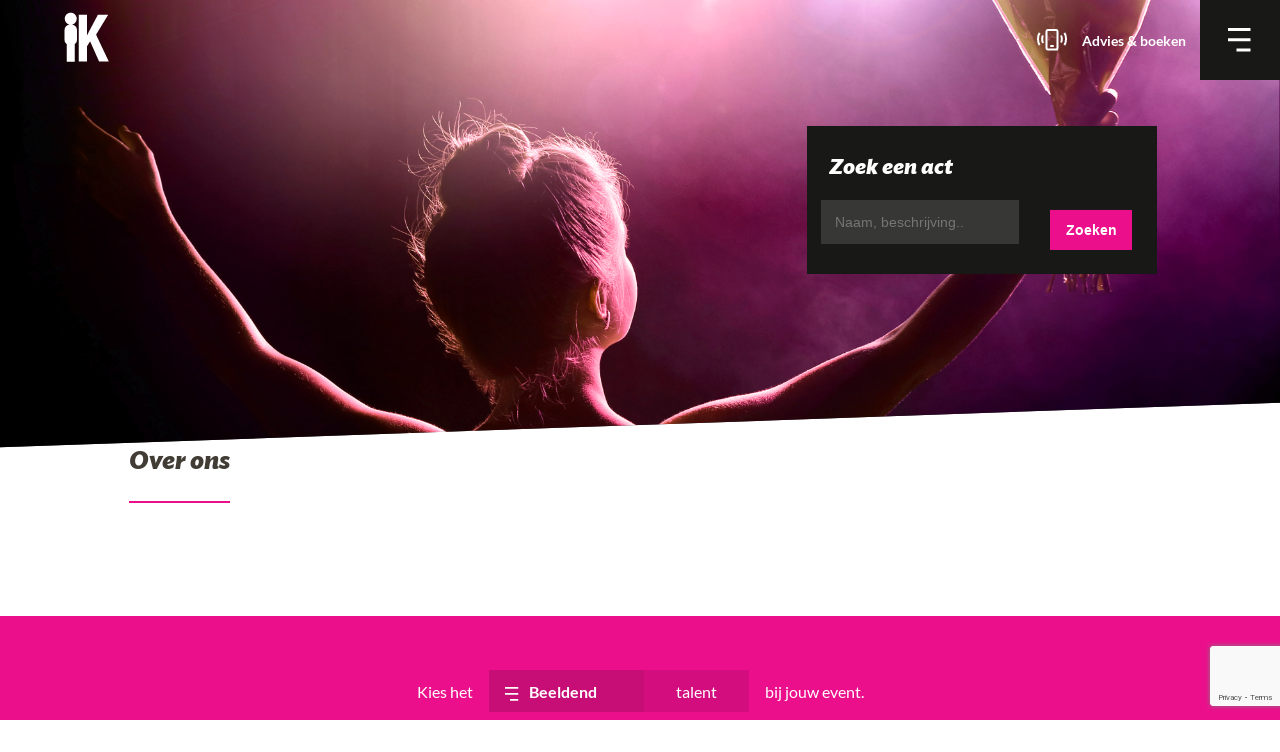

--- FILE ---
content_type: text/html; charset=UTF-8
request_url: https://impresariaatkunsten.nl/projecten/tilburg_zwijsenstraat_14-2/
body_size: 12978
content:
<!DOCTYPE html>
<html lang="nl-NL">
  <head>
  <meta charset="UTF-8">
  <meta http-equiv="X-UA-Compatible" content="IE=edge">
  <meta name="viewport" content="width=device-width, initial-scale=1">

  

  <link rel="stylesheet" href="https://impresariaatkunsten.nl/wp-content/themes/impresariaatkunsten/style.css">

  <script src="https://code.jquery.com/jquery-3.1.1.min.js"></script>
  <script src="https://www.google.com/recaptcha/api.js" async defer></script>
  <script src="https://impresariaatkunsten.nl/wp-content/themes/impresariaatkunsten/assets/js/main.js"></script>
		  <!-- Facebook Pixel Code -->
		<script>
		!function(f,b,e,v,n,t,s)
		{if(f.fbq)return;n=f.fbq=function(){n.callMethod?
		n.callMethod.apply(n,arguments):n.queue.push(arguments)};
		if(!f._fbq)f._fbq=n;n.push=n;n.loaded=!0;n.version='2.0';
		n.queue=[];t=b.createElement(e);t.async=!0;
		t.src=v;s=b.getElementsByTagName(e)[0];
		s.parentNode.insertBefore(t,s)}(window,document,'script',
		'https://connect.facebook.net/en_US/fbevents.js');
		fbq('init', '800858000262863');
		fbq('track', 'PageView');
		</script>
		<noscript>
		<img height="1" width="1"
		src="https://www.facebook.com/tr?id=800858000262863&ev=PageView
		&noscript=1"/>
		</noscript>
		<!-- End Facebook Pixel Code -->
  <meta name='robots' content='index, follow, max-image-preview:large, max-snippet:-1, max-video-preview:-1' />

<!-- Google Tag Manager for WordPress by gtm4wp.com -->
<script data-cfasync="false" data-pagespeed-no-defer>
	var gtm4wp_datalayer_name = "dataLayer";
	var dataLayer = dataLayer || [];
</script>
<!-- End Google Tag Manager for WordPress by gtm4wp.com -->
	<!-- This site is optimized with the Yoast SEO plugin v26.8 - https://yoast.com/product/yoast-seo-wordpress/ -->
	<title>Tilburg_Zwijsenstraat_14 &#8226; Impresariaat Kunsten</title>
	<link rel="canonical" href="https://impresariaatkunsten.nl/projecten/tilburg_zwijsenstraat_14-2/" />
	<meta property="og:locale" content="nl_NL" />
	<meta property="og:type" content="article" />
	<meta property="og:title" content="Tilburg_Zwijsenstraat_14 &#8226; Impresariaat Kunsten" />
	<meta property="og:description" content="Graag naamsvermelding, voor zover het medium het toelaat, bij publicatie: Bas Gijselhart | BASEPHOTOGRAPHY." />
	<meta property="og:url" content="https://impresariaatkunsten.nl/projecten/tilburg_zwijsenstraat_14-2/" />
	<meta property="og:site_name" content="Impresariaat Kunsten" />
	<meta property="og:image" content="https://impresariaatkunsten.nl/projecten/tilburg_zwijsenstraat_14-2" />
	<meta property="og:image:width" content="1537" />
	<meta property="og:image:height" content="1024" />
	<meta property="og:image:type" content="image/jpeg" />
	<meta name="twitter:card" content="summary_large_image" />
	<script type="application/ld+json" class="yoast-schema-graph">{"@context":"https://schema.org","@graph":[{"@type":"WebPage","@id":"https://impresariaatkunsten.nl/projecten/tilburg_zwijsenstraat_14-2/","url":"https://impresariaatkunsten.nl/projecten/tilburg_zwijsenstraat_14-2/","name":"Tilburg_Zwijsenstraat_14 &#8226; Impresariaat Kunsten","isPartOf":{"@id":"https://impresariaatkunsten.nl/#website"},"primaryImageOfPage":{"@id":"https://impresariaatkunsten.nl/projecten/tilburg_zwijsenstraat_14-2/#primaryimage"},"image":{"@id":"https://impresariaatkunsten.nl/projecten/tilburg_zwijsenstraat_14-2/#primaryimage"},"thumbnailUrl":"https://impresariaatkunsten.nl/wp-content/uploads/2021/02/Ingang-Fase-2.jpg","datePublished":"2021-02-01T13:07:25+00:00","breadcrumb":{"@id":"https://impresariaatkunsten.nl/projecten/tilburg_zwijsenstraat_14-2/#breadcrumb"},"inLanguage":"nl-NL","potentialAction":[{"@type":"ReadAction","target":["https://impresariaatkunsten.nl/projecten/tilburg_zwijsenstraat_14-2/"]}]},{"@type":"ImageObject","inLanguage":"nl-NL","@id":"https://impresariaatkunsten.nl/projecten/tilburg_zwijsenstraat_14-2/#primaryimage","url":"https://impresariaatkunsten.nl/wp-content/uploads/2021/02/Ingang-Fase-2.jpg","contentUrl":"https://impresariaatkunsten.nl/wp-content/uploads/2021/02/Ingang-Fase-2.jpg","width":5623,"height":3747,"caption":"Graag naamsvermelding, voor zover het medium het toelaat, bij publicatie: Bas Gijselhart | BASEPHOTOGRAPHY."},{"@type":"BreadcrumbList","@id":"https://impresariaatkunsten.nl/projecten/tilburg_zwijsenstraat_14-2/#breadcrumb","itemListElement":[{"@type":"ListItem","position":1,"name":"Home","item":"https://impresariaatkunsten.nl/"},{"@type":"ListItem","position":2,"name":"IK in beeld","item":"https://impresariaatkunsten.nl/projecten/"},{"@type":"ListItem","position":3,"name":"Tilburg_Zwijsenstraat_14"}]},{"@type":"WebSite","@id":"https://impresariaatkunsten.nl/#website","url":"https://impresariaatkunsten.nl/","name":"Impresariaat Kunsten","description":"","potentialAction":[{"@type":"SearchAction","target":{"@type":"EntryPoint","urlTemplate":"https://impresariaatkunsten.nl/?s={search_term_string}"},"query-input":{"@type":"PropertyValueSpecification","valueRequired":true,"valueName":"search_term_string"}}],"inLanguage":"nl-NL"}]}</script>
	<!-- / Yoast SEO plugin. -->


<link rel='dns-prefetch' href='//player.vimeo.com' />
<link rel='dns-prefetch' href='//w.soundcloud.com' />
<link rel="alternate" type="application/rss+xml" title="Impresariaat Kunsten &raquo; Tilburg_Zwijsenstraat_14 reacties feed" href="https://impresariaatkunsten.nl/projecten/tilburg_zwijsenstraat_14-2/feed/" />
<link rel="alternate" title="oEmbed (JSON)" type="application/json+oembed" href="https://impresariaatkunsten.nl/wp-json/oembed/1.0/embed?url=https%3A%2F%2Fimpresariaatkunsten.nl%2Fprojecten%2Ftilburg_zwijsenstraat_14-2%2F" />
<link rel="alternate" title="oEmbed (XML)" type="text/xml+oembed" href="https://impresariaatkunsten.nl/wp-json/oembed/1.0/embed?url=https%3A%2F%2Fimpresariaatkunsten.nl%2Fprojecten%2Ftilburg_zwijsenstraat_14-2%2F&#038;format=xml" />
<style id='wp-img-auto-sizes-contain-inline-css' type='text/css'>
img:is([sizes=auto i],[sizes^="auto," i]){contain-intrinsic-size:3000px 1500px}
/*# sourceURL=wp-img-auto-sizes-contain-inline-css */
</style>
<style id='wp-block-library-inline-css' type='text/css'>
:root{--wp-block-synced-color:#7a00df;--wp-block-synced-color--rgb:122,0,223;--wp-bound-block-color:var(--wp-block-synced-color);--wp-editor-canvas-background:#ddd;--wp-admin-theme-color:#007cba;--wp-admin-theme-color--rgb:0,124,186;--wp-admin-theme-color-darker-10:#006ba1;--wp-admin-theme-color-darker-10--rgb:0,107,160.5;--wp-admin-theme-color-darker-20:#005a87;--wp-admin-theme-color-darker-20--rgb:0,90,135;--wp-admin-border-width-focus:2px}@media (min-resolution:192dpi){:root{--wp-admin-border-width-focus:1.5px}}.wp-element-button{cursor:pointer}:root .has-very-light-gray-background-color{background-color:#eee}:root .has-very-dark-gray-background-color{background-color:#313131}:root .has-very-light-gray-color{color:#eee}:root .has-very-dark-gray-color{color:#313131}:root .has-vivid-green-cyan-to-vivid-cyan-blue-gradient-background{background:linear-gradient(135deg,#00d084,#0693e3)}:root .has-purple-crush-gradient-background{background:linear-gradient(135deg,#34e2e4,#4721fb 50%,#ab1dfe)}:root .has-hazy-dawn-gradient-background{background:linear-gradient(135deg,#faaca8,#dad0ec)}:root .has-subdued-olive-gradient-background{background:linear-gradient(135deg,#fafae1,#67a671)}:root .has-atomic-cream-gradient-background{background:linear-gradient(135deg,#fdd79a,#004a59)}:root .has-nightshade-gradient-background{background:linear-gradient(135deg,#330968,#31cdcf)}:root .has-midnight-gradient-background{background:linear-gradient(135deg,#020381,#2874fc)}:root{--wp--preset--font-size--normal:16px;--wp--preset--font-size--huge:42px}.has-regular-font-size{font-size:1em}.has-larger-font-size{font-size:2.625em}.has-normal-font-size{font-size:var(--wp--preset--font-size--normal)}.has-huge-font-size{font-size:var(--wp--preset--font-size--huge)}.has-text-align-center{text-align:center}.has-text-align-left{text-align:left}.has-text-align-right{text-align:right}.has-fit-text{white-space:nowrap!important}#end-resizable-editor-section{display:none}.aligncenter{clear:both}.items-justified-left{justify-content:flex-start}.items-justified-center{justify-content:center}.items-justified-right{justify-content:flex-end}.items-justified-space-between{justify-content:space-between}.screen-reader-text{border:0;clip-path:inset(50%);height:1px;margin:-1px;overflow:hidden;padding:0;position:absolute;width:1px;word-wrap:normal!important}.screen-reader-text:focus{background-color:#ddd;clip-path:none;color:#444;display:block;font-size:1em;height:auto;left:5px;line-height:normal;padding:15px 23px 14px;text-decoration:none;top:5px;width:auto;z-index:100000}html :where(.has-border-color){border-style:solid}html :where([style*=border-top-color]){border-top-style:solid}html :where([style*=border-right-color]){border-right-style:solid}html :where([style*=border-bottom-color]){border-bottom-style:solid}html :where([style*=border-left-color]){border-left-style:solid}html :where([style*=border-width]){border-style:solid}html :where([style*=border-top-width]){border-top-style:solid}html :where([style*=border-right-width]){border-right-style:solid}html :where([style*=border-bottom-width]){border-bottom-style:solid}html :where([style*=border-left-width]){border-left-style:solid}html :where(img[class*=wp-image-]){height:auto;max-width:100%}:where(figure){margin:0 0 1em}html :where(.is-position-sticky){--wp-admin--admin-bar--position-offset:var(--wp-admin--admin-bar--height,0px)}@media screen and (max-width:600px){html :where(.is-position-sticky){--wp-admin--admin-bar--position-offset:0px}}
/*wp_block_styles_on_demand_placeholder:697e0338d122f*/
/*# sourceURL=wp-block-library-inline-css */
</style>
<style id='classic-theme-styles-inline-css' type='text/css'>
/*! This file is auto-generated */
.wp-block-button__link{color:#fff;background-color:#32373c;border-radius:9999px;box-shadow:none;text-decoration:none;padding:calc(.667em + 2px) calc(1.333em + 2px);font-size:1.125em}.wp-block-file__button{background:#32373c;color:#fff;text-decoration:none}
/*# sourceURL=/wp-includes/css/classic-themes.min.css */
</style>
<link rel='stylesheet' id='contact-form-7-css' href='https://impresariaatkunsten.nl/wp-content/plugins/contact-form-7/includes/css/styles.css?ver=6.1.4' type='text/css' media='all' />
<link rel="https://api.w.org/" href="https://impresariaatkunsten.nl/wp-json/" /><link rel="alternate" title="JSON" type="application/json" href="https://impresariaatkunsten.nl/wp-json/wp/v2/media/3337" /><meta name="generator" content="WordPress 6.9" />
<link rel='shortlink' href='https://impresariaatkunsten.nl/?p=3337' />

<!-- Google Tag Manager for WordPress by gtm4wp.com -->
<!-- GTM Container placement set to automatic -->
<script data-cfasync="false" data-pagespeed-no-defer type="text/javascript">
	var dataLayer_content = {"pageTitle":"Tilburg_Zwijsenstraat_14 &#8226; Impresariaat Kunsten","pagePostType":"attachment","pagePostType2":"single-attachment"};
	dataLayer.push( dataLayer_content );
</script>
<script data-cfasync="false" data-pagespeed-no-defer type="text/javascript">
(function(w,d,s,l,i){w[l]=w[l]||[];w[l].push({'gtm.start':
new Date().getTime(),event:'gtm.js'});var f=d.getElementsByTagName(s)[0],
j=d.createElement(s),dl=l!='dataLayer'?'&l='+l:'';j.async=true;j.src=
'//www.googletagmanager.com/gtm.js?id='+i+dl;f.parentNode.insertBefore(j,f);
})(window,document,'script','dataLayer','GTM-P5BDST');
</script>
<!-- End Google Tag Manager for WordPress by gtm4wp.com --><link rel="icon" href="https://impresariaatkunsten.nl/wp-content/uploads/2023/04/cropped-Logo-IK-wordpress-32x32.png" sizes="32x32" />
<link rel="icon" href="https://impresariaatkunsten.nl/wp-content/uploads/2023/04/cropped-Logo-IK-wordpress-192x192.png" sizes="192x192" />
<link rel="apple-touch-icon" href="https://impresariaatkunsten.nl/wp-content/uploads/2023/04/cropped-Logo-IK-wordpress-180x180.png" />
<meta name="msapplication-TileImage" content="https://impresariaatkunsten.nl/wp-content/uploads/2023/04/cropped-Logo-IK-wordpress-270x270.png" />
		<style type="text/css" id="wp-custom-css">
			.blog__content iframe {
    width: 660px;
		height: 410px;
}		</style>
		</head>
<body class="attachment wp-singular attachment-template-default attachmentid-3337 attachment-jpeg wp-theme-impresariaatkunsten">
  <header class="header">
    <div class="header__container">
      <div class="header__left">
        <a href="https://impresariaatkunsten.nl">
          <svg width="45" height="50" viewBox="0 0 62 68" xmlns="http://www.w3.org/2000/svg"><path d="M11.277 16.905c3.598-.901 6.265-4.18 6.265-8.085 0-4.603-3.7-8.334-8.267-8.334C4.71.486 1.01 4.216 1.01 8.82c0 3.918 2.683 7.2 6.296 8.093-3.717.745-6.48 3.517-6.48 6.823v14.769c0 2.078 1.094 3.948 2.829 5.233v24.218h11.309V43.738c1.736-1.285 2.83-3.154 2.83-5.233V23.736c0-3.317-2.782-6.096-6.517-6.83m9.039-13.678h11.362v28.604h.15c1.129-2.496 2.333-4.799 3.537-7.103L46.8 3.229h14.145L44.17 30.774l17.606 37.147H48.457L35.967 39.99l-4.29 6.814v21.118h-11.36V3.228z" fill="#FEFEFE" fill-rule="evenodd"/></svg>
        </a>
      </div>
      
      <div class="header__right">
        <a href="/contact" class="header__right-textlink">
          <svg width="30" height="22" viewBox="0 0 30 22" xmlns="http://www.w3.org/2000/svg"><path d="M18.849 20.474H11.15c-.898 0-1.603-.691-1.603-1.57V2.57c0-.879.705-1.57 1.603-1.57h7.698c.898 0 1.603.691 1.603 1.57v16.333c0 .88-.705 1.57-1.603 1.57zm-5.479-3.442h3.5M24.019 6.47s.815 1.508.815 3.52-.815 3.521-.815 3.521m3.351-9.557S29 5.966 29 9.99c0 4.024-1.63 6.036-1.63 6.036M5.981 6.47s-.815 1.508-.815 3.52.815 4.024.815 4.024M2.63 3.954S1 5.966 1 9.99c0 4.024 1.63 6.036 1.63 6.036" stroke="#FFF" stroke-width="2" fill="none" fill-rule="evenodd"/></svg>
        </a>
        <a href="/contact" class="header__right-textlink text-white">Advies &amp; boeken</a>
        <div class="header__menubutton no-mar">
          <svg class="header__menubutton-open" width="24" height="24" viewBox="0 0 14 14" xmlns="http://www.w3.org/2000/svg"><path d="M0 0h13.125v1.75H0zm0 5.966h13.125v1.75H0zm4.922 5.966h8.203v1.75H4.922z" fill="#FFF" fill-rule="evenodd"/></svg>
          <svg class="header__menubutton-close" width="20" height="20" viewBox="0 0 20 20" xmlns="http://www.w3.org/2000/svg"><g fill="#FFF" fill-rule="evenodd"><path d="M.857 0l18.856 18.856-.857.858L0 .857z"/><path d="M0 18.857L18.856 0l.858.857L.857 19.714z"/></g></svg>
        </div>
      </div>
    </div>
  </header>
<main class="main">
  <div class="wrapper">
    <section class="hero">
      <div class="hero__background" style="background-image:url('https://impresariaatkunsten.nl/wp-content/themes/impresariaatkunsten/assets/img/hero-image.png')">
        <div class="hero__container container">
          <div class="hero__content">
            <h1 class="hero__title"></h1>
            <h3 class="hero__title font-regular"></h3>
                        
                      </div>
          
          <div class="hero__search">
            <h3>Zoek een act</h3>
            <input type="text" placeholder="Naam, beschrijving..">
            <button class="button button-primary">Zoeken</button>
          </div>
        </div>
      </div>
    </section>
    
        
    <section class="homepage-content">
      <div class="container">
        <div class="row">
          <div class="col-6 col-12-sm">
            <h1 class="h2 title--underline">Over ons</h1>
            <p></p>
          </div>
          <div class="col-6 col-12-sm">
                      </div>
        </div>
      </div>
    </section>
    
  </div>
</main>
    
  
  <footer class="footer">
    <div class="ctabar">
      <div class="ctabar-inner">
        <span class="ctatext">Kies het</span>
        <div class="ctaselector">
                    <select class="cs-select cs-skin-slide">
                        <option data-link="https://impresariaatkunsten.nl/act-categorie/beeldend/">Beeldend</option>
                        <option data-link="https://impresariaatkunsten.nl/act-categorie/circus/">Circus</option>
                        <option data-link="https://impresariaatkunsten.nl/act-categorie/dans/">Dans</option>
                        <option data-link="https://impresariaatkunsten.nl/act-categorie/jeugd-en-familie/">Jeugd en familie</option>
                        <option data-link="https://impresariaatkunsten.nl/act-categorie/muziek/">Muziek</option>
                        <option data-link="https://impresariaatkunsten.nl/act-categorie/presenteren/">Presenteren</option>
                        <option data-link="https://impresariaatkunsten.nl/act-categorie/theater/">Theater</option>
                      </select>
                    <span class="ctatalent">talent</span>
        </div>
        <span class="right ctatext">bij jouw event.</span>
      </div>
    </div>

    <div class="footer__main container">
      <div class="row">
        <div class="col-4 col-12-sm">
          <hr class="hr hr--pink" />
          <h3 class="footer__title">Wie ben IK?</h3>
          <p>Op zoek naar muzikaal of theatraal talent voor een event?  Van klassieke musici tot singer-songwriters. Van dansvoorstellingen tot circusacts. Van workshops in allerlei maten en vormen tot theateracts. Wat de vraag ook is, het Impresariaat Kunsten heeft het culturele antwoord! </p>
          <a href="https://impresariaatkunsten.nl/wie-ben-ik/" class="button button-secondary footer__button">Lees meer</a>
        </div>

                <div class="col-4 col-12-sm">
          <hr class="hr hr--pink" />
          <h3 class="footer__title">Wat zoek IK?</h3>
          <ul class="footer__list">
                        <li><a href="https://impresariaatkunsten.nl/act-categorie/beeldend/" class="text-white"><span class="fa fa-arrow-circle-o-right footer__arrow"></span>Beeldend</a></li>
                        <li><a href="https://impresariaatkunsten.nl/act-categorie/circus/" class="text-white"><span class="fa fa-arrow-circle-o-right footer__arrow"></span>Circus</a></li>
                        <li><a href="https://impresariaatkunsten.nl/act-categorie/dans/" class="text-white"><span class="fa fa-arrow-circle-o-right footer__arrow"></span>Dans</a></li>
                        <li><a href="https://impresariaatkunsten.nl/act-categorie/jeugd-en-familie/" class="text-white"><span class="fa fa-arrow-circle-o-right footer__arrow"></span>Jeugd en familie</a></li>
                        <li><a href="https://impresariaatkunsten.nl/act-categorie/muziek/" class="text-white"><span class="fa fa-arrow-circle-o-right footer__arrow"></span>Muziek</a></li>
                        <li><a href="https://impresariaatkunsten.nl/act-categorie/presenteren/" class="text-white"><span class="fa fa-arrow-circle-o-right footer__arrow"></span>Presenteren</a></li>
                        <li><a href="https://impresariaatkunsten.nl/act-categorie/theater/" class="text-white"><span class="fa fa-arrow-circle-o-right footer__arrow"></span>Theater</a></li>
                        <li><a href="https://impresariaatkunsten.nl/voorstellingen-workshops/" class="text-white"><span class="fa fa-arrow-circle-o-right footer__arrow"></span>Voorstellingen & Workshops</a></li>
            <li><a href="https://impresariaatkunsten.nl/beeldend/" class="text-white"><span class="fa fa-arrow-circle-o-right footer__arrow"></span>Beeldend</a></li>
          </ul>
          <a href="https://impresariaatkunsten.nl/acts/" class="button button-secondary footer__button">Lees meer</a>
        </div>
        
        <div class="col-4 col-12-sm">
          <hr class="hr hr--pink" />
          <h3 class="footer__title">Waar ben IK?</h3>
          <ul class="sociallist">
            <li><a href="https://www.facebook.com/Impresariaat/" title="Facebook Impresariaat Kunsten" target="_blank" class="fa fa-facebook-square"></a></li>
            <li><a href="https://www.instagram.com/impresariaatkunsten/" title="Instagram Impresariaat Kunsten" target="_blank" class="fa fa-instagram"></a></li>
            <li><a href="https://www.youtube.com/channel/UC3Pp5msRWm3qHuUAHe1cgoA" title="YouTube Impresariaat Kunsten" target="_blank" class="fa fa-youtube-square"></a></li>
            <li><a href="https://soundcloud.com/user-518325942" title="SoundCloud Impresariaat Kunsten" target="_blank" class="fa fa-soundcloud"></a></li>
          </ul>

          <!-- Begin MailChimp Signup Form -->
          <div id="mc_embed_signup">
          <form action="//impresariaatkunsten.us11.list-manage.com/subscribe/post?u=f660d2c25b405478cfa88d4cb&amp;id=3f86cf1977" method="post" id="mc-embedded-subscribe-form" name="mc-embedded-subscribe-form" class="validate" target="_blank" novalidate>
            <div id="mc_embed_signup_scroll">
          	  <label for="mce-EMAIL">Op de hoogte blijven? Schrijf je in voor onze nieuwsbrief</label>
              <input type="email" value="" name="EMAIL" class="email" id="mce-EMAIL" placeholder="E-mailadres" required>
              <!-- real people should not fill this in and expect good things - do not remove this or risk form bot signups-->
              <div style="position: absolute; left: -5000px;" aria-hidden="true"><input type="text" name="b_f660d2c25b405478cfa88d4cb_b90c6e7066" tabindex="-1" value=""></div>
              <div class="clear"><input type="submit" value="Aanmelden" name="subscribe" id="mc-embedded-subscribe" class="button button-primary"></div>
            </div>
          </form>
          </div>
          <!--End mc_embed_signup-->
        </div>
      </div>
    </div>

    <div class="footer__secondary">
      <a href="https://fontys.nl/Over-Fontys/Fontys-Hogeschool-voor-de-Kunsten.htm" target="_blank">
        <svg class="logo__fontys--svg" width="300" xmlns="http://www.w3.org/2000/svg" viewBox="0 0 485.2 109.1"><path d="M80.4 71.9l-.4 3.3h3.4l-1.8 17.1h-3.3l-.4 3.3H91l.4-3.3h-2L91 77.4c1.7-1.1 3.2-1.6 4.5-1.6 1.9 0 2.6 1.1 2.3 3.6l-1.4 13h-1.9l-.4 3.3h13l.4-3.3h-3.3l1.4-13.4c.5-4.9-1.7-7.7-5.9-7.7-2.5 0-5.5 1.1-8.5 3.3l.3-2.6H80.4zM175.9 81c-3.6-2.4-4-2.8-3.8-4.2.1-1.1 1.4-2 2.8-2 2.1 0 3.5 1.4 3.9 3.7h2l.7-7h-2.4l-.1 1.1c-1.3-.8-2.9-1.2-4.7-1.2-4.9 0-8.8 3.1-9.2 7.3-.2 2 .5 4.1 2 5.6.7.5 1.6 1.4 3 2.6.5.4 1 .8 1.4 1.1 1.8 1.3 2.3 1.9 2.1 3-.1 1.1-1.4 2.2-2.8 2.2-2.5 0-4.4-1.9-4.8-4.8h-2l-.8 7.9h2.1l.8-1.4c1.4.9 3.2 1.5 5.6 1.5 5.3 0 9.4-3.2 9.8-7.3.2-3.1-1.1-5.1-5.6-8.1zM126 64.6l-8.2 4-.4 3.3h-3.8l-.4 3.3-.2.1h3.8l-1.3 12.8c-.5 4.9 2 8 6.8 8 3.3 0 4.8-.4 7.1-1.7.2-.1.3-.2.4-.3l-.6-2.8c-2.5 1.5-3.5 1.2-5 .3-.9-.6-1-2.2-.8-4.6l1.2-11.6h6.4l.3-3.3h-6.4l1.1-7.5zM152.9 75.2h2.6l-6.4 11.7-3-11.7h2.7l.3-3.3h-13.4l-.4 3.3h3.2l5.2 19.6-8.3 14.3h6.8l16.5-33.9h2.8l.4-3.3h-8.7M28.3 45.6s14.7-4.3 26.6-3.9c12.5.3 24.4 4.5 26.8 5.2 1.7.5 3.6.2 4-1.4.2-.8.3-2.6-2.7-5.4-9-7.8-19.6-10.5-19.6-10.5-16.1-16.7-30.1-19-30.1-19 4.7 5 7 18.4 5.3 18.9C12.1 37.7 4.5 53.8 4.5 53.8c2-1.6 10.2-9.3 28.9-12.4-2.6 2.1-5.1 4.2-5.1 4.2z"/><path d="M47.5 13.4C56 17.6 63.3 28 63.3 28 61.2 17.8 47-1.4 47.2.1c1 6.9.3 13.3.3 13.3zM23.5 63l-.4 3.6h3.4l-1.2 11.8.1.1h-.1c-4.3-.4-8.2-1.2-11.8-2.6-4.4-1.8-9.1-4.7-10.3-8.9-1.5-5.9 2.4-10.4 5.2-12.6l-.1 5.1c1.5-4.8 5.2-9.3 5.2-9.3C4.2 55.4 1.4 60.3.3 63.9c-.4 1.6-.4 2.9-.2 4.3.6 3.2 2.5 5.6 4.9 7.5 5.3 4.3 12.2 6.4 19.8 7.4h.1l-.1.1-.9 9h-3.3l-.4 3.6h14.9l.4-3.6h-3.4l.8-8.6.1-.1.1.1c3 0 7.3-.1 7.3-.1l.7-7.8h-2l-.9 2.7c-1.7.2-4.1.1-4.6.1l-.1.1.1-.1.1-1 1.1-11h8.6l-.4 4.3h3.7l.8-7.9h-24zM62.3 71.3c7.9 0 13 5.2 12.2 12.5-.4 3.4-1.9 6.3-4.6 8.7-2.9 2.5-6 3.6-10.3 3.6-7.9 0-13.1-5.2-12.3-12.4.7-7.3 7-12.4 15-12.4zM56 83.9c-.7 6.3.7 9.4 3.8 9.4 3.3 0 5.3-3.1 6-9.4.7-6.2-.7-9.5-3.9-9.5-3.4 0-5.2 3-5.9 9.5zM213 71.8h3.1v4.4h3.6v-4.4h3.1v11.5h-3.1v-4.9h-3.6v4.9H213V71.8zM225.5 79.1c0-2.9 2.2-4.5 5-4.5s5 1.7 5 4.5-2.2 4.5-5 4.5c-2.8-.1-5-1.7-5-4.5zm6.9 0c0-1.3-.6-2.4-1.9-2.4-1.4 0-1.9 1.1-1.9 2.4 0 1.3.6 2.4 1.9 2.4 1.4 0 1.9-1.2 1.9-2.4zM247.2 82.3c0 3.5-1.7 4.7-5.2 4.7-1.4 0-2.6-.3-3.3-.5l.1-2.3c.9.4 1.7.7 2.9.7 1.7 0 2.6-.8 2.6-2.5v-.5c-.7 1-1.7 1.5-2.9 1.5-2.4 0-3.8-1.8-3.8-4.3 0-2.6 1.2-4.5 3.9-4.5 1.3 0 2.3.7 2.9 1.7v-1.6h2.7v7.6zm-4.8-1.2c1.1 0 1.9-.9 1.9-2.2 0-1-.6-2-1.9-2-1.1 0-1.7 1-1.7 2.1 0 1.3.8 2.1 1.7 2.1zM252.9 79.9c.2 1.2 1.1 1.6 2.5 1.6.8 0 1.7-.2 2.6-.7V83c-1 .4-2 .5-3.2.5-2.8 0-5-1.7-5-4.5s1.9-4.5 4.6-4.5c3.2 0 4.3 2.3 4.3 4.8v.5h-5.8zm3.2-1.7c0-1-.5-1.8-1.6-1.8s-1.6.8-1.6 1.8h3.2zM261.3 81c.7.3 1.7.6 2.8.6.6 0 1.2-.1 1.2-.7 0-1.5-4.2-.4-4.2-3.5 0-2 1.9-2.8 3.7-2.8 1 0 2.1.1 3 .5l-.2 2.1c-.6-.4-1.6-.6-2.3-.6-.6 0-1.4.1-1.4.6 0 1.3 4.4.3 4.4 3.5 0 2.3-2.1 2.9-4 2.9-1.3 0-2.2-.1-3.1-.4l.1-2.2zM277.6 77.2c-.5-.3-1.1-.5-1.8-.5-1.3 0-2.3.9-2.3 2.4 0 1.4 1.2 2.3 2.4 2.3.7 0 1.4-.1 1.8-.4l.1 2.2c-.7.2-1.6.4-2.4.4-2.8 0-5-1.6-5-4.5s2.2-4.5 5-4.5c.9 0 1.7.1 2.4.5l-.2 2.1zM280.3 71h3v5c.6-.9 1.6-1.5 2.9-1.5 2.3 0 3.3 1.7 3.3 3.4v5.4h-3v-4.2c0-1.6-.6-2.2-1.4-2.2-1.2 0-1.8.8-1.8 2.7v3.6h-3V71zM292.1 79.1c0-2.9 2.2-4.5 5-4.5s5 1.7 5 4.5-2.2 4.5-5 4.5c-2.9-.1-5-1.7-5-4.5zm6.9 0c0-1.3-.6-2.4-1.9-2.4-1.4 0-1.9 1.1-1.9 2.4 0 1.3.6 2.4 1.9 2.4 1.3 0 1.9-1.2 1.9-2.4zM304.2 79.1c0-2.9 2.2-4.5 5-4.5s5 1.7 5 4.5-2.2 4.5-5 4.5-5-1.7-5-4.5zm7 0c0-1.3-.6-2.4-1.9-2.4s-1.9 1.1-1.9 2.4c0 1.3.6 2.4 1.9 2.4s1.9-1.2 1.9-2.4zM317.2 71h3v12.4h-3V71zM328.9 74.8h3.2l1.8 6.1 1.8-6.1h3l-3.2 8.6h-3.4l-3.2-8.6zM340.5 79.1c0-2.9 2.2-4.5 5-4.5s5 1.7 5 4.5-2.2 4.5-5 4.5c-2.8-.1-5-1.7-5-4.5zm6.9 0c0-1.3-.6-2.4-1.9-2.4-1.4 0-1.9 1.1-1.9 2.4 0 1.3.6 2.4 1.9 2.4 1.4 0 1.9-1.2 1.9-2.4zM352.7 79.1c0-2.9 2.2-4.5 5-4.5s5 1.7 5 4.5-2.2 4.5-5 4.5c-2.9-.1-5-1.7-5-4.5zm6.9 0c0-1.3-.6-2.4-1.9-2.4-1.4 0-1.9 1.1-1.9 2.4 0 1.3.6 2.4 1.9 2.4 1.4 0 1.9-1.2 1.9-2.4zM371.4 77.1c-.3-.1-.7-.1-1-.1-1.4 0-2.2 1-2.2 2.7v3.6h-3v-8.6h2.7v1.6c.5-1.1 1.3-1.8 2.5-1.8.3 0 .7 0 1 .1v2.5zM389.2 83.3h-2.7v-1.5c-.4 1-1.6 1.7-3 1.7-2.6 0-3.9-2.1-3.9-4.7 0-2.1 1.3-4.3 3.7-4.3 1.2 0 2.2.3 3 1.3V71h3v12.3zm-4.8-2c1 0 1.8-.9 1.8-2.2 0-1.3-.7-2.2-1.8-2.2-1.2 0-1.8 1-1.8 2.1 0 1.3.7 2.3 1.8 2.3zM394.7 79.9c.2 1.2 1.1 1.6 2.5 1.6.8 0 1.7-.2 2.6-.7V83c-1 .4-2 .5-3.2.5-2.8 0-5-1.7-5-4.5s1.9-4.5 4.6-4.5c3.2 0 4.3 2.3 4.3 4.8v.5h-5.8zm3.3-1.7c0-1-.5-1.8-1.6-1.8s-1.6.8-1.6 1.8h3.2zM409.7 71.8h3.1v4.7l3.5-4.7h3.7l-4.3 5.4 4.6 6.2h-3.9l-3.6-5.2v5.2h-3.1V71.8zM431.8 83.3h-2.7v-1.6c-.6 1.2-1.8 1.8-3.1 1.8-2.3 0-3.3-1.6-3.3-3.4v-5.4h3v4.2c0 1.6.6 2.2 1.4 2.2 1.2 0 1.8-.8 1.8-2.7v-3.6h3v8.5zM434.8 74.8h2.7v1.6c.6-1.2 1.8-1.8 3.1-1.8 2.3 0 3.3 1.7 3.3 3.4v5.4h-3v-4.2c0-1.6-.6-2.2-1.4-2.2-1.2 0-1.8.8-1.8 2.7v3.6h-3v-8.5zM446.8 81c.7.3 1.7.6 2.8.6.6 0 1.2-.1 1.2-.7 0-1.5-4.2-.4-4.2-3.5 0-2 1.9-2.8 3.7-2.8 1 0 2.1.1 3 .5l-.2 2.1c-.6-.4-1.6-.6-2.3-.6-.6 0-1.4.1-1.4.6 0 1.3 4.4.3 4.4 3.5 0 2.3-2.1 2.9-4 2.9-1.3 0-2.2-.1-3.1-.4l.1-2.2zM455.6 74.8h1.7v-1.9l2.9-.9v2.8h2.1v2.1h-2.1V80c0 1 .2 1.6 1.2 1.6.3 0 .6-.1.9-.1l.1 1.9c-.6.1-1.1.2-1.9.2-2.7 0-3.3-1.2-3.3-3.2v-3.5h-1.7v-2.1zM467.4 79.9c.2 1.2 1.1 1.6 2.5 1.6.8 0 1.7-.2 2.6-.7V83c-1 .4-2 .5-3.2.5-2.8 0-5-1.7-5-4.5s1.9-4.5 4.6-4.5c3.2 0 4.3 2.3 4.3 4.8v.5h-5.8zm3.3-1.7c0-1-.5-1.8-1.6-1.8s-1.6.8-1.6 1.8h3.2zM476.1 74.8h2.7v1.6c.6-1.2 1.8-1.8 3.1-1.8 2.3 0 3.3 1.7 3.3 3.4v5.4h-3v-4.2c0-1.6-.6-2.2-1.4-2.2-1.2 0-1.8.8-1.8 2.7v3.6h-3v-8.5z"/></svg>
      </a>
      <br><br>
      &copy; 2026 Impresariaat Kunsten - website door <a href="https://kiesling.nl/" title="WordPress website Tilburg" target="_blank">Kiesling Digital</a>
    </div>
  </footer>

  <div class="menu">
    <div class="menu__wrap menu__wrap-left">
      <div class="menu__left">
                <div class="menu__left-item">
          <h4>Genres</h4>
          <ul>
                        <li><a href="https://impresariaatkunsten.nl/act-categorie/beeldend/">Beeldend</a></li>
                        <li><a href="https://impresariaatkunsten.nl/act-categorie/circus/">Circus</a></li>
                        <li><a href="https://impresariaatkunsten.nl/act-categorie/dans/">Dans</a></li>
                        <li><a href="https://impresariaatkunsten.nl/act-categorie/jeugd-en-familie/">Jeugd en familie</a></li>
                        <li><a href="https://impresariaatkunsten.nl/act-categorie/muziek/">Muziek</a></li>
                        <li><a href="https://impresariaatkunsten.nl/act-categorie/presenteren/">Presenteren</a></li>
                        <li><a href="https://impresariaatkunsten.nl/act-categorie/theater/">Theater</a></li>
                        <li><a href="https://impresariaatkunsten.nl/beeldend/">Beeldend</a></li>
          </ul>
        </div>
                <div class="menu__left-item">
          <h4>Impresariaat Kunsten</h4>
          <ul id="menu-navigatie-menu" class=""><li id="menu-item-470" class="menu-item menu-item-type-post_type menu-item-object-page menu-item-470"><a href="https://impresariaatkunsten.nl/wie-ben-ik/">Wie ben IK?</a></li>
<li id="menu-item-1125" class="menu-item menu-item-type-post_type menu-item-object-page menu-item-1125"><a href="https://impresariaatkunsten.nl/nieuws/">Nieuws</a></li>
<li id="menu-item-472" class="menu-item menu-item-type-post_type menu-item-object-page menu-item-472"><a href="https://impresariaatkunsten.nl/contact/">Contact</a></li>
</ul>        </div>
        <div class="menu__left-item">
          <a href="https://fontys.nl/Over-Fontys/Fontys-Hogeschool-voor-de-Kunsten.htm" target="_blank">
            <svg class="logo__fontys--svg" width="300" xmlns="http://www.w3.org/2000/svg" viewBox="0 0 485.2 109.1"><path d="M80.4 71.9l-.4 3.3h3.4l-1.8 17.1h-3.3l-.4 3.3H91l.4-3.3h-2L91 77.4c1.7-1.1 3.2-1.6 4.5-1.6 1.9 0 2.6 1.1 2.3 3.6l-1.4 13h-1.9l-.4 3.3h13l.4-3.3h-3.3l1.4-13.4c.5-4.9-1.7-7.7-5.9-7.7-2.5 0-5.5 1.1-8.5 3.3l.3-2.6H80.4zM175.9 81c-3.6-2.4-4-2.8-3.8-4.2.1-1.1 1.4-2 2.8-2 2.1 0 3.5 1.4 3.9 3.7h2l.7-7h-2.4l-.1 1.1c-1.3-.8-2.9-1.2-4.7-1.2-4.9 0-8.8 3.1-9.2 7.3-.2 2 .5 4.1 2 5.6.7.5 1.6 1.4 3 2.6.5.4 1 .8 1.4 1.1 1.8 1.3 2.3 1.9 2.1 3-.1 1.1-1.4 2.2-2.8 2.2-2.5 0-4.4-1.9-4.8-4.8h-2l-.8 7.9h2.1l.8-1.4c1.4.9 3.2 1.5 5.6 1.5 5.3 0 9.4-3.2 9.8-7.3.2-3.1-1.1-5.1-5.6-8.1zM126 64.6l-8.2 4-.4 3.3h-3.8l-.4 3.3-.2.1h3.8l-1.3 12.8c-.5 4.9 2 8 6.8 8 3.3 0 4.8-.4 7.1-1.7.2-.1.3-.2.4-.3l-.6-2.8c-2.5 1.5-3.5 1.2-5 .3-.9-.6-1-2.2-.8-4.6l1.2-11.6h6.4l.3-3.3h-6.4l1.1-7.5zM152.9 75.2h2.6l-6.4 11.7-3-11.7h2.7l.3-3.3h-13.4l-.4 3.3h3.2l5.2 19.6-8.3 14.3h6.8l16.5-33.9h2.8l.4-3.3h-8.7M28.3 45.6s14.7-4.3 26.6-3.9c12.5.3 24.4 4.5 26.8 5.2 1.7.5 3.6.2 4-1.4.2-.8.3-2.6-2.7-5.4-9-7.8-19.6-10.5-19.6-10.5-16.1-16.7-30.1-19-30.1-19 4.7 5 7 18.4 5.3 18.9C12.1 37.7 4.5 53.8 4.5 53.8c2-1.6 10.2-9.3 28.9-12.4-2.6 2.1-5.1 4.2-5.1 4.2z"/><path d="M47.5 13.4C56 17.6 63.3 28 63.3 28 61.2 17.8 47-1.4 47.2.1c1 6.9.3 13.3.3 13.3zM23.5 63l-.4 3.6h3.4l-1.2 11.8.1.1h-.1c-4.3-.4-8.2-1.2-11.8-2.6-4.4-1.8-9.1-4.7-10.3-8.9-1.5-5.9 2.4-10.4 5.2-12.6l-.1 5.1c1.5-4.8 5.2-9.3 5.2-9.3C4.2 55.4 1.4 60.3.3 63.9c-.4 1.6-.4 2.9-.2 4.3.6 3.2 2.5 5.6 4.9 7.5 5.3 4.3 12.2 6.4 19.8 7.4h.1l-.1.1-.9 9h-3.3l-.4 3.6h14.9l.4-3.6h-3.4l.8-8.6.1-.1.1.1c3 0 7.3-.1 7.3-.1l.7-7.8h-2l-.9 2.7c-1.7.2-4.1.1-4.6.1l-.1.1.1-.1.1-1 1.1-11h8.6l-.4 4.3h3.7l.8-7.9h-24zM62.3 71.3c7.9 0 13 5.2 12.2 12.5-.4 3.4-1.9 6.3-4.6 8.7-2.9 2.5-6 3.6-10.3 3.6-7.9 0-13.1-5.2-12.3-12.4.7-7.3 7-12.4 15-12.4zM56 83.9c-.7 6.3.7 9.4 3.8 9.4 3.3 0 5.3-3.1 6-9.4.7-6.2-.7-9.5-3.9-9.5-3.4 0-5.2 3-5.9 9.5zM213 71.8h3.1v4.4h3.6v-4.4h3.1v11.5h-3.1v-4.9h-3.6v4.9H213V71.8zM225.5 79.1c0-2.9 2.2-4.5 5-4.5s5 1.7 5 4.5-2.2 4.5-5 4.5c-2.8-.1-5-1.7-5-4.5zm6.9 0c0-1.3-.6-2.4-1.9-2.4-1.4 0-1.9 1.1-1.9 2.4 0 1.3.6 2.4 1.9 2.4 1.4 0 1.9-1.2 1.9-2.4zM247.2 82.3c0 3.5-1.7 4.7-5.2 4.7-1.4 0-2.6-.3-3.3-.5l.1-2.3c.9.4 1.7.7 2.9.7 1.7 0 2.6-.8 2.6-2.5v-.5c-.7 1-1.7 1.5-2.9 1.5-2.4 0-3.8-1.8-3.8-4.3 0-2.6 1.2-4.5 3.9-4.5 1.3 0 2.3.7 2.9 1.7v-1.6h2.7v7.6zm-4.8-1.2c1.1 0 1.9-.9 1.9-2.2 0-1-.6-2-1.9-2-1.1 0-1.7 1-1.7 2.1 0 1.3.8 2.1 1.7 2.1zM252.9 79.9c.2 1.2 1.1 1.6 2.5 1.6.8 0 1.7-.2 2.6-.7V83c-1 .4-2 .5-3.2.5-2.8 0-5-1.7-5-4.5s1.9-4.5 4.6-4.5c3.2 0 4.3 2.3 4.3 4.8v.5h-5.8zm3.2-1.7c0-1-.5-1.8-1.6-1.8s-1.6.8-1.6 1.8h3.2zM261.3 81c.7.3 1.7.6 2.8.6.6 0 1.2-.1 1.2-.7 0-1.5-4.2-.4-4.2-3.5 0-2 1.9-2.8 3.7-2.8 1 0 2.1.1 3 .5l-.2 2.1c-.6-.4-1.6-.6-2.3-.6-.6 0-1.4.1-1.4.6 0 1.3 4.4.3 4.4 3.5 0 2.3-2.1 2.9-4 2.9-1.3 0-2.2-.1-3.1-.4l.1-2.2zM277.6 77.2c-.5-.3-1.1-.5-1.8-.5-1.3 0-2.3.9-2.3 2.4 0 1.4 1.2 2.3 2.4 2.3.7 0 1.4-.1 1.8-.4l.1 2.2c-.7.2-1.6.4-2.4.4-2.8 0-5-1.6-5-4.5s2.2-4.5 5-4.5c.9 0 1.7.1 2.4.5l-.2 2.1zM280.3 71h3v5c.6-.9 1.6-1.5 2.9-1.5 2.3 0 3.3 1.7 3.3 3.4v5.4h-3v-4.2c0-1.6-.6-2.2-1.4-2.2-1.2 0-1.8.8-1.8 2.7v3.6h-3V71zM292.1 79.1c0-2.9 2.2-4.5 5-4.5s5 1.7 5 4.5-2.2 4.5-5 4.5c-2.9-.1-5-1.7-5-4.5zm6.9 0c0-1.3-.6-2.4-1.9-2.4-1.4 0-1.9 1.1-1.9 2.4 0 1.3.6 2.4 1.9 2.4 1.3 0 1.9-1.2 1.9-2.4zM304.2 79.1c0-2.9 2.2-4.5 5-4.5s5 1.7 5 4.5-2.2 4.5-5 4.5-5-1.7-5-4.5zm7 0c0-1.3-.6-2.4-1.9-2.4s-1.9 1.1-1.9 2.4c0 1.3.6 2.4 1.9 2.4s1.9-1.2 1.9-2.4zM317.2 71h3v12.4h-3V71zM328.9 74.8h3.2l1.8 6.1 1.8-6.1h3l-3.2 8.6h-3.4l-3.2-8.6zM340.5 79.1c0-2.9 2.2-4.5 5-4.5s5 1.7 5 4.5-2.2 4.5-5 4.5c-2.8-.1-5-1.7-5-4.5zm6.9 0c0-1.3-.6-2.4-1.9-2.4-1.4 0-1.9 1.1-1.9 2.4 0 1.3.6 2.4 1.9 2.4 1.4 0 1.9-1.2 1.9-2.4zM352.7 79.1c0-2.9 2.2-4.5 5-4.5s5 1.7 5 4.5-2.2 4.5-5 4.5c-2.9-.1-5-1.7-5-4.5zm6.9 0c0-1.3-.6-2.4-1.9-2.4-1.4 0-1.9 1.1-1.9 2.4 0 1.3.6 2.4 1.9 2.4 1.4 0 1.9-1.2 1.9-2.4zM371.4 77.1c-.3-.1-.7-.1-1-.1-1.4 0-2.2 1-2.2 2.7v3.6h-3v-8.6h2.7v1.6c.5-1.1 1.3-1.8 2.5-1.8.3 0 .7 0 1 .1v2.5zM389.2 83.3h-2.7v-1.5c-.4 1-1.6 1.7-3 1.7-2.6 0-3.9-2.1-3.9-4.7 0-2.1 1.3-4.3 3.7-4.3 1.2 0 2.2.3 3 1.3V71h3v12.3zm-4.8-2c1 0 1.8-.9 1.8-2.2 0-1.3-.7-2.2-1.8-2.2-1.2 0-1.8 1-1.8 2.1 0 1.3.7 2.3 1.8 2.3zM394.7 79.9c.2 1.2 1.1 1.6 2.5 1.6.8 0 1.7-.2 2.6-.7V83c-1 .4-2 .5-3.2.5-2.8 0-5-1.7-5-4.5s1.9-4.5 4.6-4.5c3.2 0 4.3 2.3 4.3 4.8v.5h-5.8zm3.3-1.7c0-1-.5-1.8-1.6-1.8s-1.6.8-1.6 1.8h3.2zM409.7 71.8h3.1v4.7l3.5-4.7h3.7l-4.3 5.4 4.6 6.2h-3.9l-3.6-5.2v5.2h-3.1V71.8zM431.8 83.3h-2.7v-1.6c-.6 1.2-1.8 1.8-3.1 1.8-2.3 0-3.3-1.6-3.3-3.4v-5.4h3v4.2c0 1.6.6 2.2 1.4 2.2 1.2 0 1.8-.8 1.8-2.7v-3.6h3v8.5zM434.8 74.8h2.7v1.6c.6-1.2 1.8-1.8 3.1-1.8 2.3 0 3.3 1.7 3.3 3.4v5.4h-3v-4.2c0-1.6-.6-2.2-1.4-2.2-1.2 0-1.8.8-1.8 2.7v3.6h-3v-8.5zM446.8 81c.7.3 1.7.6 2.8.6.6 0 1.2-.1 1.2-.7 0-1.5-4.2-.4-4.2-3.5 0-2 1.9-2.8 3.7-2.8 1 0 2.1.1 3 .5l-.2 2.1c-.6-.4-1.6-.6-2.3-.6-.6 0-1.4.1-1.4.6 0 1.3 4.4.3 4.4 3.5 0 2.3-2.1 2.9-4 2.9-1.3 0-2.2-.1-3.1-.4l.1-2.2zM455.6 74.8h1.7v-1.9l2.9-.9v2.8h2.1v2.1h-2.1V80c0 1 .2 1.6 1.2 1.6.3 0 .6-.1.9-.1l.1 1.9c-.6.1-1.1.2-1.9.2-2.7 0-3.3-1.2-3.3-3.2v-3.5h-1.7v-2.1zM467.4 79.9c.2 1.2 1.1 1.6 2.5 1.6.8 0 1.7-.2 2.6-.7V83c-1 .4-2 .5-3.2.5-2.8 0-5-1.7-5-4.5s1.9-4.5 4.6-4.5c3.2 0 4.3 2.3 4.3 4.8v.5h-5.8zm3.3-1.7c0-1-.5-1.8-1.6-1.8s-1.6.8-1.6 1.8h3.2zM476.1 74.8h2.7v1.6c.6-1.2 1.8-1.8 3.1-1.8 2.3 0 3.3 1.7 3.3 3.4v5.4h-3v-4.2c0-1.6-.6-2.2-1.4-2.2-1.2 0-1.8.8-1.8 2.7v3.6h-3v-8.5z"/></svg>
          </a>
          <ul class="sociallist">
            <li><a href="https://www.facebook.com/Impresariaat/" title="Facebook Impresariaat Kunsten" target="_blank" class="fa fa-facebook-square"></a></li>
            <li><a href="https://www.instagram.com/impresariaatkunsten/" title="Instagram Impresariaat Kunsten" target="_blank" class="fa fa-twitter-square"></a></li>
            <li><a href="https://www.youtube.com/channel/UC3Pp5msRWm3qHuUAHe1cgoA" title="YouTube Impresariaat Kunsten" target="_blank" class="fa fa-youtube-square"></a></li>
          </ul>
        </div>
      </div>
    </div>

    <div class="menu__wrap menu__wrap-right">
      <div class="menu__right">
        <div class="menu__right-item">
          <h4>Zoek een act</h4>
          <form role="search" method="get" class="menu__search" action="https://impresariaatkunsten.nl/">
            <input type="text" name="s" placeholder="Naam, beschrijving..">
<button class="button button-primary">Zoeken</button>          </form>
        </div>
                        <div class="menu__right-item">
          <h4 class="menu__right--listlink">Beeldend <span class="fa fa-angle-down icon-mar-left"></span></h4>
          <div class="menu__right--listwrapper">
            <ul class="menu__right--list">
                                                        <li><a href="https://impresariaatkunsten.nl/act/isabella-calmet/">Isabella Calmet</a></li>
                            <li><a href="https://impresariaatkunsten.nl/act/puk-van-de-wouw/">Puk van de Wouw</a></li>
                            <li><a href="https://impresariaatkunsten.nl/act/kirsten-kusters/">Kirsten Kusters</a></li>
                            <li><a href="https://impresariaatkunsten.nl/act/lieve-van-den-bijgaart/">Lieve van den Bijgaart</a></li>
                            <li><a href="https://impresariaatkunsten.nl/act/rob-cuppen/">Rob Cuppen</a></li>
                            <li><a href="https://impresariaatkunsten.nl/act/ira-hoefsmid/">Ira Hoefsmid</a></li>
                            <li><a href="https://impresariaatkunsten.nl/act/edwin-de-klein/">Edwin de Klein</a></li>
                            <li><a href="https://impresariaatkunsten.nl/act/julia-schenk/">Julia Schenk</a></li>
                                                      </ul>
          </div>
        </div>
                <div class="menu__right-item">
          <h4 class="menu__right--listlink">Circus <span class="fa fa-angle-down icon-mar-left"></span></h4>
          <div class="menu__right--listwrapper">
            <ul class="menu__right--list">
                                                        <li><a href="https://impresariaatkunsten.nl/act/planet-circus/">Planet Circus</a></li>
                            <li><a href="https://impresariaatkunsten.nl/act/steltlopers/">Dromerige Steltlopers</a></li>
                            <li><a href="https://impresariaatkunsten.nl/act/betina/">BETINA</a></li>
                            <li><a href="https://impresariaatkunsten.nl/act/the-spectrum-of-love/">The spectrum of love</a></li>
                            <li><a href="https://impresariaatkunsten.nl/act/soical-trans/">Social Trans</a></li>
                            <li><a href="https://impresariaatkunsten.nl/act/how-to-flirt/">How to Flirt</a></li>
                            <li><a href="https://impresariaatkunsten.nl/act/tara-lovise/">Tara Lovise</a></li>
                            <li><a href="https://impresariaatkunsten.nl/act/stuck-with-you/">STUCK WITH YOU</a></li>
                            <li><a href="https://impresariaatkunsten.nl/act/illusionist-ahmed-zariohi/">Illusionist Ahmed Mokadem</a></li>
                            <li><a href="https://impresariaatkunsten.nl/act/destiny/">Destiny</a></li>
                            <li><a href="https://impresariaatkunsten.nl/act/bohemian-sorrow/">Bohemian Sorrow</a></li>
                            <li><a href="https://impresariaatkunsten.nl/act/la-belle-fleur/">La Belle Fleur</a></li>
                            <li><a href="https://impresariaatkunsten.nl/act/ahmed-anne/">Ahmed & Anne</a></li>
                            <li><a href="https://impresariaatkunsten.nl/act/rosemintcirk_us/">Rosemintcirk_us</a></li>
                            <li><a href="https://impresariaatkunsten.nl/act/chantal-bachmann/">Chantal Bachmann</a></li>
                            <li><a href="https://impresariaatkunsten.nl/act/benjamin-baryshev/">Benjamin Baryshev</a></li>
                            <li><a href="https://impresariaatkunsten.nl/act/jannis-kaske/">Jannis Kaske</a></li>
                            <li><a href="https://impresariaatkunsten.nl/act/marion-classe/">Marion Classe</a></li>
                            <li><a href="https://impresariaatkunsten.nl/act/juggler-justin/">Justin Müller</a></li>
                            <li><a href="https://impresariaatkunsten.nl/act/anika-baines/">Anika Baines</a></li>
                            <li><a href="https://impresariaatkunsten.nl/act/dont-drop-duo/">Don't Drop Duo</a></li>
                            <li><a href="https://impresariaatkunsten.nl/act/ra-ra/">Ra-Ra</a></li>
                            <li><a href="https://impresariaatkunsten.nl/act/leire-froufe-vigara/">Leire Froufe Vigara</a></li>
                            <li><a href="https://impresariaatkunsten.nl/act/alice-davies/">Alice Davies</a></li>
                                          <li>
                <a href="https://impresariaatkunsten.nl/act-categorie/circus/">
                  <strong>Bekijk alle</strong>
                  <span class="fa fa-angle-right icon-mar-left"></span>
                </a>
              </li>
                                        </ul>
          </div>
        </div>
                <div class="menu__right-item">
          <h4 class="menu__right--listlink">Dans <span class="fa fa-angle-down icon-mar-left"></span></h4>
          <div class="menu__right--listwrapper">
            <ul class="menu__right--list">
                                                        <li><a href="https://impresariaatkunsten.nl/act/help-we-gaan-verhuizen/">Help, we gaan verhuizen</a></li>
                            <li><a href="https://impresariaatkunsten.nl/act/synapse/">Synapse</a></li>
                            <li><a href="https://impresariaatkunsten.nl/act/eduarda-marques-santos/">Eduarda Marques Santos</a></li>
                            <li><a href="https://impresariaatkunsten.nl/act/the-spectrum-of-love/">The spectrum of love</a></li>
                            <li><a href="https://impresariaatkunsten.nl/act/soical-trans/">Social Trans</a></li>
                            <li><a href="https://impresariaatkunsten.nl/act/helena-alemany-ortiz/">Helena Alemany Ortiz</a></li>
                            <li><a href="https://impresariaatkunsten.nl/act/klimop/">KlimOp (6+)</a></li>
                            <li><a href="https://impresariaatkunsten.nl/act/frann-schollaert/">Frann Schollaert</a></li>
                            <li><a href="https://impresariaatkunsten.nl/act/stoepkrijtduet/">Stoepkrijtduet (4+)</a></li>
                            <li><a href="https://impresariaatkunsten.nl/act/jamie-de-heus/">Jamie de Heus</a></li>
                            <li><a href="https://impresariaatkunsten.nl/act/what-the-eye-often-misses/">What The Eye Often Misses</a></li>
                            <li><a href="https://impresariaatkunsten.nl/act/not-only-about-drums/">Not Only About Drums</a></li>
                            <li><a href="https://impresariaatkunsten.nl/act/clara-schonig/">Clara Schönig</a></li>
                            <li><a href="https://impresariaatkunsten.nl/act/sophie-andre/">Sophie André</a></li>
                            <li><a href="https://impresariaatkunsten.nl/act/urthe/">Urthe</a></li>
                            <li><a href="https://impresariaatkunsten.nl/act/big-playground/">BIG Playground</a></li>
                            <li><a href="https://impresariaatkunsten.nl/act/tyana-schartz/">Tyana Schartz</a></li>
                            <li><a href="https://impresariaatkunsten.nl/act/louise-boitelle/">Louise Boitelle</a></li>
                            <li><a href="https://impresariaatkunsten.nl/act/djamila-ploeg/">Djamila Ploeg</a></li>
                            <li><a href="https://impresariaatkunsten.nl/act/dagmar-van-dijk/">Dagmar van Dijk</a></li>
                            <li><a href="https://impresariaatkunsten.nl/act/joana-carvalho/">Joana Carvalho</a></li>
                            <li><a href="https://impresariaatkunsten.nl/act/sien-vanderostijne/">Sien Vanderostijne</a></li>
                            <li><a href="https://impresariaatkunsten.nl/act/jolanda-bazzi/">Jolanda Bazzi</a></li>
                            <li><a href="https://impresariaatkunsten.nl/act/eva-huisman/">Eva Geia Huisman</a></li>
                                          <li>
                <a href="https://impresariaatkunsten.nl/act-categorie/dans/">
                  <strong>Bekijk alle</strong>
                  <span class="fa fa-angle-right icon-mar-left"></span>
                </a>
              </li>
                                        </ul>
          </div>
        </div>
                <div class="menu__right-item">
          <h4 class="menu__right--listlink">Jeugd en familie <span class="fa fa-angle-down icon-mar-left"></span></h4>
          <div class="menu__right--listwrapper">
            <ul class="menu__right--list">
                                                        <li><a href="https://impresariaatkunsten.nl/act/help-we-gaan-verhuizen/">Help, we gaan verhuizen</a></li>
                            <li><a href="https://impresariaatkunsten.nl/act/steltlopers/">Dromerige Steltlopers</a></li>
                            <li><a href="https://impresariaatkunsten.nl/act/winter-mime/">Winter Mime</a></li>
                            <li><a href="https://impresariaatkunsten.nl/act/de-tijdsagenten/">De Tijdsagenten</a></li>
                            <li><a href="https://impresariaatkunsten.nl/act/mijmerende-merel-7/">Mijmerende Merel (7+)</a></li>
                            <li><a href="https://impresariaatkunsten.nl/act/klimop/">KlimOp (6+)</a></li>
                            <li><a href="https://impresariaatkunsten.nl/act/stuck-with-you/">STUCK WITH YOU</a></li>
                            <li><a href="https://impresariaatkunsten.nl/act/carlo-rossi-en-settetto-rosso/">Carlo Rossi en Settetto Rosso</a></li>
                            <li><a href="https://impresariaatkunsten.nl/act/rosemintcirk_us/">Rosemintcirk_us</a></li>
                            <li><a href="https://impresariaatkunsten.nl/act/stoepkrijtduet/">Stoepkrijtduet (4+)</a></li>
                            <li><a href="https://impresariaatkunsten.nl/act/chantal-bachmann/">Chantal Bachmann</a></li>
                            <li><a href="https://impresariaatkunsten.nl/act/de-klungelige-kerstelfjes/">De Klungelige Kerstelfjes</a></li>
                                                      </ul>
          </div>
        </div>
                <div class="menu__right-item">
          <h4 class="menu__right--listlink">Muziek <span class="fa fa-angle-down icon-mar-left"></span></h4>
          <div class="menu__right--listwrapper">
            <ul class="menu__right--list">
                                                        <li><a href="https://impresariaatkunsten.nl/act/luisa-montalvo-gomez/">Luisa Montalvo Gomez</a></li>
                            <li><a href="https://impresariaatkunsten.nl/act/petros-fragkiadakis/">Petros Fragkiadakis</a></li>
                            <li><a href="https://impresariaatkunsten.nl/act/david-schonewille/">David Schonewille</a></li>
                            <li><a href="https://impresariaatkunsten.nl/act/era-trio/">Era Trio</a></li>
                            <li><a href="https://impresariaatkunsten.nl/act/birgit-bolte/">Birgit Bolte</a></li>
                            <li><a href="https://impresariaatkunsten.nl/act/suzanne-yik/">Suzanne & Yik</a></li>
                            <li><a href="https://impresariaatkunsten.nl/act/swing-think/">Swing Think</a></li>
                            <li><a href="https://impresariaatkunsten.nl/act/mid-day-request/">Mid Day Request</a></li>
                            <li><a href="https://impresariaatkunsten.nl/act/yik-toong/">Yik Toong</a></li>
                            <li><a href="https://impresariaatkunsten.nl/act/omar-soliman-trio/">Omar Soliman Trio</a></li>
                            <li><a href="https://impresariaatkunsten.nl/act/iulia-sorlea-rocco-stilphen/">Iulia Sorlea & Rocco Stilphen</a></li>
                            <li><a href="https://impresariaatkunsten.nl/act/kyella/">Kyella</a></li>
                            <li><a href="https://impresariaatkunsten.nl/act/isabella-calmet/">Isabella Calmet</a></li>
                            <li><a href="https://impresariaatkunsten.nl/act/florence-anne/">Florence Anne</a></li>
                            <li><a href="https://impresariaatkunsten.nl/act/kiki-van-gerven/">Kiki van Gerven</a></li>
                            <li><a href="https://impresariaatkunsten.nl/act/digital-paradise/">Digital Paradise</a></li>
                            <li><a href="https://impresariaatkunsten.nl/act/nowa/">Nowa</a></li>
                            <li><a href="https://impresariaatkunsten.nl/act/nisan-jj/">Nisan & JJ</a></li>
                            <li><a href="https://impresariaatkunsten.nl/act/fadum-saxophone-quartet/">Fadum Saxophone Quartet</a></li>
                            <li><a href="https://impresariaatkunsten.nl/act/gustavo-barrientos-wesselink/">Gustavo Barrientos Wesselink</a></li>
                            <li><a href="https://impresariaatkunsten.nl/act/the-bellow-project/">The Bellow Project</a></li>
                            <li><a href="https://impresariaatkunsten.nl/act/duolindo/">DuoLindo</a></li>
                            <li><a href="https://impresariaatkunsten.nl/act/nisan/">Nisan</a></li>
                            <li><a href="https://impresariaatkunsten.nl/act/arijus/">Arijus</a></li>
                                          <li>
                <a href="https://impresariaatkunsten.nl/act-categorie/muziek/">
                  <strong>Bekijk alle</strong>
                  <span class="fa fa-angle-right icon-mar-left"></span>
                </a>
              </li>
                                        </ul>
          </div>
        </div>
                <div class="menu__right-item">
          <h4 class="menu__right--listlink">Presenteren <span class="fa fa-angle-down icon-mar-left"></span></h4>
          <div class="menu__right--listwrapper">
            <ul class="menu__right--list">
                                                        <li><a href="https://impresariaatkunsten.nl/act/digital-paradise/">Digital Paradise</a></li>
                            <li><a href="https://impresariaatkunsten.nl/act/helena-alemany-ortiz/">Helena Alemany Ortiz</a></li>
                            <li><a href="https://impresariaatkunsten.nl/act/marivi-van-den-hooff/">Mariví van den Hooff</a></li>
                            <li><a href="https://impresariaatkunsten.nl/act/gelegenheidsmuzikanten/">Gelegenheidsmuzikanten</a></li>
                            <li><a href="https://impresariaatkunsten.nl/act/jozef/">Jozef</a></li>
                            <li><a href="https://impresariaatkunsten.nl/act/sophie-heuts/">Sophie Heuts</a></li>
                                                      </ul>
          </div>
        </div>
                <div class="menu__right-item">
          <h4 class="menu__right--listlink">Theater <span class="fa fa-angle-down icon-mar-left"></span></h4>
          <div class="menu__right--listwrapper">
            <ul class="menu__right--list">
                                                        <li><a href="https://impresariaatkunsten.nl/act/david-schonewille/">David Schonewille</a></li>
                            <li><a href="https://impresariaatkunsten.nl/act/help-we-gaan-verhuizen/">Help, we gaan verhuizen</a></li>
                            <li><a href="https://impresariaatkunsten.nl/act/steltlopers/">Dromerige Steltlopers</a></li>
                            <li><a href="https://impresariaatkunsten.nl/act/eduarda-marques-santos/">Eduarda Marques Santos</a></li>
                            <li><a href="https://impresariaatkunsten.nl/act/winter-mime/">Winter Mime</a></li>
                            <li><a href="https://impresariaatkunsten.nl/act/de-tijdsagenten/">De Tijdsagenten</a></li>
                            <li><a href="https://impresariaatkunsten.nl/act/mijmerende-merel-7/">Mijmerende Merel (7+)</a></li>
                            <li><a href="https://impresariaatkunsten.nl/act/how-to-flirt/">How to Flirt</a></li>
                            <li><a href="https://impresariaatkunsten.nl/act/waarzegster-kaatafstrofe/">Waarzegster Kaatafstrofe</a></li>
                            <li><a href="https://impresariaatkunsten.nl/act/het-tuinvrouwtje/">Het Tuinvrouwtje</a></li>
                            <li><a href="https://impresariaatkunsten.nl/act/hilde-de-jong/">Hillegonda de Jong</a></li>
                            <li><a href="https://impresariaatkunsten.nl/act/de-klungelige-kerstelfjes/">De Klungelige Kerstelfjes</a></li>
                            <li><a href="https://impresariaatkunsten.nl/act/sophie-heuts-2/">Mime op maat</a></li>
                            <li><a href="https://impresariaatkunsten.nl/act/jip-verdellen/">Jip Verdellen</a></li>
                            <li><a href="https://impresariaatkunsten.nl/act/gelegenheidsmuzikanten/">Gelegenheidsmuzikanten</a></li>
                            <li><a href="https://impresariaatkunsten.nl/act/simon-speelman/">Simon Speelman</a></li>
                            <li><a href="https://impresariaatkunsten.nl/act/esther-burggraaf/">Esther Burggraaff</a></li>
                            <li><a href="https://impresariaatkunsten.nl/act/jozef/">Jozef</a></li>
                            <li><a href="https://impresariaatkunsten.nl/act/inan-inan/">Inan Inan</a></li>
                            <li><a href="https://impresariaatkunsten.nl/act/raak/">RAAK - Verbindend Vermaak</a></li>
                            <li><a href="https://impresariaatkunsten.nl/act/sophie-heuts/">Sophie Heuts</a></li>
                            <li><a href="https://impresariaatkunsten.nl/act/merel-jansen/">Merel Jansen</a></li>
                            <li><a href="https://impresariaatkunsten.nl/act/daarom-dat-is-geen-reden/">Daarom dat is geen reden</a></li>
                            <li><a href="https://impresariaatkunsten.nl/act/de-pijlmannen/">De Pijlers</a></li>
                                          <li>
                <a href="https://impresariaatkunsten.nl/act-categorie/theater/">
                  <strong>Bekijk alle</strong>
                  <span class="fa fa-angle-right icon-mar-left"></span>
                </a>
              </li>
                                        </ul>
          </div>
        </div>
                
                        <div class="menu__right-item">
          <h4 class="menu__right--listlink">Voorstellingen & Workshops <span class="fa fa-angle-down icon-mar-left"></span></h4>
          <div class="menu__right--listwrapper">
            <ul class="menu__right--list">
                            <li><a href="https://impresariaatkunsten.nl/voorstelling-workshop/project-a/">Project A</a></li>
                            <li><a href="https://impresariaatkunsten.nl/voorstelling-workshop/puk-van-de-wouw/">Puk van de Wouw</a></li>
                            <li><a href="https://impresariaatkunsten.nl/voorstelling-workshop/big-playground/">BIG Playground</a></li>
                            <li><a href="https://impresariaatkunsten.nl/voorstelling-workshop/becky/">BECKY</a></li>
                            <li><a href="https://impresariaatkunsten.nl/voorstelling-workshop/spatial-ensemble/">Spatial Ensemble</a></li>
                            <li><a href="https://impresariaatkunsten.nl/voorstelling-workshop/merel-jansen-theatermaker/">Verder niets</a></li>
                            <li><a href="https://impresariaatkunsten.nl/voorstelling-workshop/dansdocent-louise-boitelle/">Dansdocent: Louise Boitelle</a></li>
                            <li><a href="https://impresariaatkunsten.nl/voorstelling-workshop/schilderworkshop/">Schilderworkshop op maat</a></li>
                            <li><a href="https://impresariaatkunsten.nl/voorstelling-workshop/samenwerken-met-storm/">Samenwerken met Storm</a></li>
                            <li><a href="https://impresariaatkunsten.nl/voorstelling-workshop/theaterworkshop-op-maat/">Theaterworkshop op maat</a></li>
                          </ul>
          </div>
        </div>
        <script type="speculationrules">
{"prefetch":[{"source":"document","where":{"and":[{"href_matches":"/*"},{"not":{"href_matches":["/wp-*.php","/wp-admin/*","/wp-content/uploads/*","/wp-content/*","/wp-content/plugins/*","/wp-content/themes/impresariaatkunsten/*","/*\\?(.+)"]}},{"not":{"selector_matches":"a[rel~=\"nofollow\"]"}},{"not":{"selector_matches":".no-prefetch, .no-prefetch a"}}]},"eagerness":"conservative"}]}
</script>
			<script>
				// Used by Gallery Custom Links to handle tenacious Lightboxes
				//jQuery(document).ready(function () {

					function mgclInit() {
						
						// In jQuery:
						// if (jQuery.fn.off) {
						// 	jQuery('.no-lightbox, .no-lightbox img').off('click'); // jQuery 1.7+
						// }
						// else {
						// 	jQuery('.no-lightbox, .no-lightbox img').unbind('click'); // < jQuery 1.7
						// }

						// 2022/10/24: In Vanilla JS
						var elements = document.querySelectorAll('.no-lightbox, .no-lightbox img');
						for (var i = 0; i < elements.length; i++) {
						 	elements[i].onclick = null;
						}


						// In jQuery:
						//jQuery('a.no-lightbox').click(mgclOnClick);

						// 2022/10/24: In Vanilla JS:
						var elements = document.querySelectorAll('a.no-lightbox');
						for (var i = 0; i < elements.length; i++) {
						 	elements[i].onclick = mgclOnClick;
						}

						// in jQuery:
						// if (jQuery.fn.off) {
						// 	jQuery('a.set-target').off('click'); // jQuery 1.7+
						// }
						// else {
						// 	jQuery('a.set-target').unbind('click'); // < jQuery 1.7
						// }
						// jQuery('a.set-target').click(mgclOnClick);

						// 2022/10/24: In Vanilla JS:
						var elements = document.querySelectorAll('a.set-target');
						for (var i = 0; i < elements.length; i++) {
						 	elements[i].onclick = mgclOnClick;
						}
					}

					function mgclOnClick() {
						if (!this.target || this.target == '' || this.target == '_self')
							window.location = this.href;
						else
							window.open(this.href,this.target);
						return false;
					}

					// From WP Gallery Custom Links
					// Reduce the number of  conflicting lightboxes
					function mgclAddLoadEvent(func) {
						var oldOnload = window.onload;
						if (typeof window.onload != 'function') {
							window.onload = func;
						} else {
							window.onload = function() {
								oldOnload();
								func();
							}
						}
					}

					mgclAddLoadEvent(mgclInit);
					mgclInit();

				//});
			</script>
		<script type="text/javascript" src="https://impresariaatkunsten.nl/wp-includes/js/dist/hooks.min.js?ver=dd5603f07f9220ed27f1" id="wp-hooks-js"></script>
<script type="text/javascript" src="https://impresariaatkunsten.nl/wp-includes/js/dist/i18n.min.js?ver=c26c3dc7bed366793375" id="wp-i18n-js"></script>
<script type="text/javascript" id="wp-i18n-js-after">
/* <![CDATA[ */
wp.i18n.setLocaleData( { 'text direction\u0004ltr': [ 'ltr' ] } );
//# sourceURL=wp-i18n-js-after
/* ]]> */
</script>
<script type="text/javascript" src="https://impresariaatkunsten.nl/wp-content/plugins/contact-form-7/includes/swv/js/index.js?ver=6.1.4" id="swv-js"></script>
<script type="text/javascript" id="contact-form-7-js-translations">
/* <![CDATA[ */
( function( domain, translations ) {
	var localeData = translations.locale_data[ domain ] || translations.locale_data.messages;
	localeData[""].domain = domain;
	wp.i18n.setLocaleData( localeData, domain );
} )( "contact-form-7", {"translation-revision-date":"2025-11-30 09:13:36+0000","generator":"GlotPress\/4.0.3","domain":"messages","locale_data":{"messages":{"":{"domain":"messages","plural-forms":"nplurals=2; plural=n != 1;","lang":"nl"},"This contact form is placed in the wrong place.":["Dit contactformulier staat op de verkeerde plek."],"Error:":["Fout:"]}},"comment":{"reference":"includes\/js\/index.js"}} );
//# sourceURL=contact-form-7-js-translations
/* ]]> */
</script>
<script type="text/javascript" id="contact-form-7-js-before">
/* <![CDATA[ */
var wpcf7 = {
    "api": {
        "root": "https:\/\/impresariaatkunsten.nl\/wp-json\/",
        "namespace": "contact-form-7\/v1"
    },
    "cached": 1
};
//# sourceURL=contact-form-7-js-before
/* ]]> */
</script>
<script type="text/javascript" src="https://impresariaatkunsten.nl/wp-content/plugins/contact-form-7/includes/js/index.js?ver=6.1.4" id="contact-form-7-js"></script>
<script type="text/javascript" src="https://impresariaatkunsten.nl/wp-content/plugins/duracelltomi-google-tag-manager/dist/js/gtm4wp-contact-form-7-tracker.js?ver=1.22.3" id="gtm4wp-contact-form-7-tracker-js"></script>
<script type="text/javascript" src="https://player.vimeo.com/api/player.js?ver=1.0" id="gtm4wp-vimeo-api-js"></script>
<script type="text/javascript" src="https://impresariaatkunsten.nl/wp-content/plugins/duracelltomi-google-tag-manager/dist/js/gtm4wp-vimeo.js?ver=1.22.3" id="gtm4wp-vimeo-js"></script>
<script type="text/javascript" src="https://w.soundcloud.com/player/api.js?ver=1.0" id="gtm4wp-soundcloud-api-js"></script>
<script type="text/javascript" src="https://impresariaatkunsten.nl/wp-content/plugins/duracelltomi-google-tag-manager/dist/js/gtm4wp-soundcloud.js?ver=1.22.3" id="gtm4wp-soundcloud-js"></script>
<script type="text/javascript" src="https://www.google.com/recaptcha/api.js?render=6LfO9XUaAAAAACSLSgNj8zAdcS0SYQzCDqwneDx-&amp;ver=3.0" id="google-recaptcha-js"></script>
<script type="text/javascript" src="https://impresariaatkunsten.nl/wp-includes/js/dist/vendor/wp-polyfill.min.js?ver=3.15.0" id="wp-polyfill-js"></script>
<script type="text/javascript" id="wpcf7-recaptcha-js-before">
/* <![CDATA[ */
var wpcf7_recaptcha = {
    "sitekey": "6LfO9XUaAAAAACSLSgNj8zAdcS0SYQzCDqwneDx-",
    "actions": {
        "homepage": "homepage",
        "contactform": "contactform"
    }
};
//# sourceURL=wpcf7-recaptcha-js-before
/* ]]> */
</script>
<script type="text/javascript" src="https://impresariaatkunsten.nl/wp-content/plugins/contact-form-7/modules/recaptcha/index.js?ver=6.1.4" id="wpcf7-recaptcha-js"></script>
      </div>
    </div>
  </div>

</body>
</html>


--- FILE ---
content_type: text/html; charset=utf-8
request_url: https://www.google.com/recaptcha/api2/anchor?ar=1&k=6LfO9XUaAAAAACSLSgNj8zAdcS0SYQzCDqwneDx-&co=aHR0cHM6Ly9pbXByZXNhcmlhYXRrdW5zdGVuLm5sOjQ0Mw..&hl=en&v=N67nZn4AqZkNcbeMu4prBgzg&size=invisible&anchor-ms=20000&execute-ms=30000&cb=feyng6x7zfqo
body_size: 48649
content:
<!DOCTYPE HTML><html dir="ltr" lang="en"><head><meta http-equiv="Content-Type" content="text/html; charset=UTF-8">
<meta http-equiv="X-UA-Compatible" content="IE=edge">
<title>reCAPTCHA</title>
<style type="text/css">
/* cyrillic-ext */
@font-face {
  font-family: 'Roboto';
  font-style: normal;
  font-weight: 400;
  font-stretch: 100%;
  src: url(//fonts.gstatic.com/s/roboto/v48/KFO7CnqEu92Fr1ME7kSn66aGLdTylUAMa3GUBHMdazTgWw.woff2) format('woff2');
  unicode-range: U+0460-052F, U+1C80-1C8A, U+20B4, U+2DE0-2DFF, U+A640-A69F, U+FE2E-FE2F;
}
/* cyrillic */
@font-face {
  font-family: 'Roboto';
  font-style: normal;
  font-weight: 400;
  font-stretch: 100%;
  src: url(//fonts.gstatic.com/s/roboto/v48/KFO7CnqEu92Fr1ME7kSn66aGLdTylUAMa3iUBHMdazTgWw.woff2) format('woff2');
  unicode-range: U+0301, U+0400-045F, U+0490-0491, U+04B0-04B1, U+2116;
}
/* greek-ext */
@font-face {
  font-family: 'Roboto';
  font-style: normal;
  font-weight: 400;
  font-stretch: 100%;
  src: url(//fonts.gstatic.com/s/roboto/v48/KFO7CnqEu92Fr1ME7kSn66aGLdTylUAMa3CUBHMdazTgWw.woff2) format('woff2');
  unicode-range: U+1F00-1FFF;
}
/* greek */
@font-face {
  font-family: 'Roboto';
  font-style: normal;
  font-weight: 400;
  font-stretch: 100%;
  src: url(//fonts.gstatic.com/s/roboto/v48/KFO7CnqEu92Fr1ME7kSn66aGLdTylUAMa3-UBHMdazTgWw.woff2) format('woff2');
  unicode-range: U+0370-0377, U+037A-037F, U+0384-038A, U+038C, U+038E-03A1, U+03A3-03FF;
}
/* math */
@font-face {
  font-family: 'Roboto';
  font-style: normal;
  font-weight: 400;
  font-stretch: 100%;
  src: url(//fonts.gstatic.com/s/roboto/v48/KFO7CnqEu92Fr1ME7kSn66aGLdTylUAMawCUBHMdazTgWw.woff2) format('woff2');
  unicode-range: U+0302-0303, U+0305, U+0307-0308, U+0310, U+0312, U+0315, U+031A, U+0326-0327, U+032C, U+032F-0330, U+0332-0333, U+0338, U+033A, U+0346, U+034D, U+0391-03A1, U+03A3-03A9, U+03B1-03C9, U+03D1, U+03D5-03D6, U+03F0-03F1, U+03F4-03F5, U+2016-2017, U+2034-2038, U+203C, U+2040, U+2043, U+2047, U+2050, U+2057, U+205F, U+2070-2071, U+2074-208E, U+2090-209C, U+20D0-20DC, U+20E1, U+20E5-20EF, U+2100-2112, U+2114-2115, U+2117-2121, U+2123-214F, U+2190, U+2192, U+2194-21AE, U+21B0-21E5, U+21F1-21F2, U+21F4-2211, U+2213-2214, U+2216-22FF, U+2308-230B, U+2310, U+2319, U+231C-2321, U+2336-237A, U+237C, U+2395, U+239B-23B7, U+23D0, U+23DC-23E1, U+2474-2475, U+25AF, U+25B3, U+25B7, U+25BD, U+25C1, U+25CA, U+25CC, U+25FB, U+266D-266F, U+27C0-27FF, U+2900-2AFF, U+2B0E-2B11, U+2B30-2B4C, U+2BFE, U+3030, U+FF5B, U+FF5D, U+1D400-1D7FF, U+1EE00-1EEFF;
}
/* symbols */
@font-face {
  font-family: 'Roboto';
  font-style: normal;
  font-weight: 400;
  font-stretch: 100%;
  src: url(//fonts.gstatic.com/s/roboto/v48/KFO7CnqEu92Fr1ME7kSn66aGLdTylUAMaxKUBHMdazTgWw.woff2) format('woff2');
  unicode-range: U+0001-000C, U+000E-001F, U+007F-009F, U+20DD-20E0, U+20E2-20E4, U+2150-218F, U+2190, U+2192, U+2194-2199, U+21AF, U+21E6-21F0, U+21F3, U+2218-2219, U+2299, U+22C4-22C6, U+2300-243F, U+2440-244A, U+2460-24FF, U+25A0-27BF, U+2800-28FF, U+2921-2922, U+2981, U+29BF, U+29EB, U+2B00-2BFF, U+4DC0-4DFF, U+FFF9-FFFB, U+10140-1018E, U+10190-1019C, U+101A0, U+101D0-101FD, U+102E0-102FB, U+10E60-10E7E, U+1D2C0-1D2D3, U+1D2E0-1D37F, U+1F000-1F0FF, U+1F100-1F1AD, U+1F1E6-1F1FF, U+1F30D-1F30F, U+1F315, U+1F31C, U+1F31E, U+1F320-1F32C, U+1F336, U+1F378, U+1F37D, U+1F382, U+1F393-1F39F, U+1F3A7-1F3A8, U+1F3AC-1F3AF, U+1F3C2, U+1F3C4-1F3C6, U+1F3CA-1F3CE, U+1F3D4-1F3E0, U+1F3ED, U+1F3F1-1F3F3, U+1F3F5-1F3F7, U+1F408, U+1F415, U+1F41F, U+1F426, U+1F43F, U+1F441-1F442, U+1F444, U+1F446-1F449, U+1F44C-1F44E, U+1F453, U+1F46A, U+1F47D, U+1F4A3, U+1F4B0, U+1F4B3, U+1F4B9, U+1F4BB, U+1F4BF, U+1F4C8-1F4CB, U+1F4D6, U+1F4DA, U+1F4DF, U+1F4E3-1F4E6, U+1F4EA-1F4ED, U+1F4F7, U+1F4F9-1F4FB, U+1F4FD-1F4FE, U+1F503, U+1F507-1F50B, U+1F50D, U+1F512-1F513, U+1F53E-1F54A, U+1F54F-1F5FA, U+1F610, U+1F650-1F67F, U+1F687, U+1F68D, U+1F691, U+1F694, U+1F698, U+1F6AD, U+1F6B2, U+1F6B9-1F6BA, U+1F6BC, U+1F6C6-1F6CF, U+1F6D3-1F6D7, U+1F6E0-1F6EA, U+1F6F0-1F6F3, U+1F6F7-1F6FC, U+1F700-1F7FF, U+1F800-1F80B, U+1F810-1F847, U+1F850-1F859, U+1F860-1F887, U+1F890-1F8AD, U+1F8B0-1F8BB, U+1F8C0-1F8C1, U+1F900-1F90B, U+1F93B, U+1F946, U+1F984, U+1F996, U+1F9E9, U+1FA00-1FA6F, U+1FA70-1FA7C, U+1FA80-1FA89, U+1FA8F-1FAC6, U+1FACE-1FADC, U+1FADF-1FAE9, U+1FAF0-1FAF8, U+1FB00-1FBFF;
}
/* vietnamese */
@font-face {
  font-family: 'Roboto';
  font-style: normal;
  font-weight: 400;
  font-stretch: 100%;
  src: url(//fonts.gstatic.com/s/roboto/v48/KFO7CnqEu92Fr1ME7kSn66aGLdTylUAMa3OUBHMdazTgWw.woff2) format('woff2');
  unicode-range: U+0102-0103, U+0110-0111, U+0128-0129, U+0168-0169, U+01A0-01A1, U+01AF-01B0, U+0300-0301, U+0303-0304, U+0308-0309, U+0323, U+0329, U+1EA0-1EF9, U+20AB;
}
/* latin-ext */
@font-face {
  font-family: 'Roboto';
  font-style: normal;
  font-weight: 400;
  font-stretch: 100%;
  src: url(//fonts.gstatic.com/s/roboto/v48/KFO7CnqEu92Fr1ME7kSn66aGLdTylUAMa3KUBHMdazTgWw.woff2) format('woff2');
  unicode-range: U+0100-02BA, U+02BD-02C5, U+02C7-02CC, U+02CE-02D7, U+02DD-02FF, U+0304, U+0308, U+0329, U+1D00-1DBF, U+1E00-1E9F, U+1EF2-1EFF, U+2020, U+20A0-20AB, U+20AD-20C0, U+2113, U+2C60-2C7F, U+A720-A7FF;
}
/* latin */
@font-face {
  font-family: 'Roboto';
  font-style: normal;
  font-weight: 400;
  font-stretch: 100%;
  src: url(//fonts.gstatic.com/s/roboto/v48/KFO7CnqEu92Fr1ME7kSn66aGLdTylUAMa3yUBHMdazQ.woff2) format('woff2');
  unicode-range: U+0000-00FF, U+0131, U+0152-0153, U+02BB-02BC, U+02C6, U+02DA, U+02DC, U+0304, U+0308, U+0329, U+2000-206F, U+20AC, U+2122, U+2191, U+2193, U+2212, U+2215, U+FEFF, U+FFFD;
}
/* cyrillic-ext */
@font-face {
  font-family: 'Roboto';
  font-style: normal;
  font-weight: 500;
  font-stretch: 100%;
  src: url(//fonts.gstatic.com/s/roboto/v48/KFO7CnqEu92Fr1ME7kSn66aGLdTylUAMa3GUBHMdazTgWw.woff2) format('woff2');
  unicode-range: U+0460-052F, U+1C80-1C8A, U+20B4, U+2DE0-2DFF, U+A640-A69F, U+FE2E-FE2F;
}
/* cyrillic */
@font-face {
  font-family: 'Roboto';
  font-style: normal;
  font-weight: 500;
  font-stretch: 100%;
  src: url(//fonts.gstatic.com/s/roboto/v48/KFO7CnqEu92Fr1ME7kSn66aGLdTylUAMa3iUBHMdazTgWw.woff2) format('woff2');
  unicode-range: U+0301, U+0400-045F, U+0490-0491, U+04B0-04B1, U+2116;
}
/* greek-ext */
@font-face {
  font-family: 'Roboto';
  font-style: normal;
  font-weight: 500;
  font-stretch: 100%;
  src: url(//fonts.gstatic.com/s/roboto/v48/KFO7CnqEu92Fr1ME7kSn66aGLdTylUAMa3CUBHMdazTgWw.woff2) format('woff2');
  unicode-range: U+1F00-1FFF;
}
/* greek */
@font-face {
  font-family: 'Roboto';
  font-style: normal;
  font-weight: 500;
  font-stretch: 100%;
  src: url(//fonts.gstatic.com/s/roboto/v48/KFO7CnqEu92Fr1ME7kSn66aGLdTylUAMa3-UBHMdazTgWw.woff2) format('woff2');
  unicode-range: U+0370-0377, U+037A-037F, U+0384-038A, U+038C, U+038E-03A1, U+03A3-03FF;
}
/* math */
@font-face {
  font-family: 'Roboto';
  font-style: normal;
  font-weight: 500;
  font-stretch: 100%;
  src: url(//fonts.gstatic.com/s/roboto/v48/KFO7CnqEu92Fr1ME7kSn66aGLdTylUAMawCUBHMdazTgWw.woff2) format('woff2');
  unicode-range: U+0302-0303, U+0305, U+0307-0308, U+0310, U+0312, U+0315, U+031A, U+0326-0327, U+032C, U+032F-0330, U+0332-0333, U+0338, U+033A, U+0346, U+034D, U+0391-03A1, U+03A3-03A9, U+03B1-03C9, U+03D1, U+03D5-03D6, U+03F0-03F1, U+03F4-03F5, U+2016-2017, U+2034-2038, U+203C, U+2040, U+2043, U+2047, U+2050, U+2057, U+205F, U+2070-2071, U+2074-208E, U+2090-209C, U+20D0-20DC, U+20E1, U+20E5-20EF, U+2100-2112, U+2114-2115, U+2117-2121, U+2123-214F, U+2190, U+2192, U+2194-21AE, U+21B0-21E5, U+21F1-21F2, U+21F4-2211, U+2213-2214, U+2216-22FF, U+2308-230B, U+2310, U+2319, U+231C-2321, U+2336-237A, U+237C, U+2395, U+239B-23B7, U+23D0, U+23DC-23E1, U+2474-2475, U+25AF, U+25B3, U+25B7, U+25BD, U+25C1, U+25CA, U+25CC, U+25FB, U+266D-266F, U+27C0-27FF, U+2900-2AFF, U+2B0E-2B11, U+2B30-2B4C, U+2BFE, U+3030, U+FF5B, U+FF5D, U+1D400-1D7FF, U+1EE00-1EEFF;
}
/* symbols */
@font-face {
  font-family: 'Roboto';
  font-style: normal;
  font-weight: 500;
  font-stretch: 100%;
  src: url(//fonts.gstatic.com/s/roboto/v48/KFO7CnqEu92Fr1ME7kSn66aGLdTylUAMaxKUBHMdazTgWw.woff2) format('woff2');
  unicode-range: U+0001-000C, U+000E-001F, U+007F-009F, U+20DD-20E0, U+20E2-20E4, U+2150-218F, U+2190, U+2192, U+2194-2199, U+21AF, U+21E6-21F0, U+21F3, U+2218-2219, U+2299, U+22C4-22C6, U+2300-243F, U+2440-244A, U+2460-24FF, U+25A0-27BF, U+2800-28FF, U+2921-2922, U+2981, U+29BF, U+29EB, U+2B00-2BFF, U+4DC0-4DFF, U+FFF9-FFFB, U+10140-1018E, U+10190-1019C, U+101A0, U+101D0-101FD, U+102E0-102FB, U+10E60-10E7E, U+1D2C0-1D2D3, U+1D2E0-1D37F, U+1F000-1F0FF, U+1F100-1F1AD, U+1F1E6-1F1FF, U+1F30D-1F30F, U+1F315, U+1F31C, U+1F31E, U+1F320-1F32C, U+1F336, U+1F378, U+1F37D, U+1F382, U+1F393-1F39F, U+1F3A7-1F3A8, U+1F3AC-1F3AF, U+1F3C2, U+1F3C4-1F3C6, U+1F3CA-1F3CE, U+1F3D4-1F3E0, U+1F3ED, U+1F3F1-1F3F3, U+1F3F5-1F3F7, U+1F408, U+1F415, U+1F41F, U+1F426, U+1F43F, U+1F441-1F442, U+1F444, U+1F446-1F449, U+1F44C-1F44E, U+1F453, U+1F46A, U+1F47D, U+1F4A3, U+1F4B0, U+1F4B3, U+1F4B9, U+1F4BB, U+1F4BF, U+1F4C8-1F4CB, U+1F4D6, U+1F4DA, U+1F4DF, U+1F4E3-1F4E6, U+1F4EA-1F4ED, U+1F4F7, U+1F4F9-1F4FB, U+1F4FD-1F4FE, U+1F503, U+1F507-1F50B, U+1F50D, U+1F512-1F513, U+1F53E-1F54A, U+1F54F-1F5FA, U+1F610, U+1F650-1F67F, U+1F687, U+1F68D, U+1F691, U+1F694, U+1F698, U+1F6AD, U+1F6B2, U+1F6B9-1F6BA, U+1F6BC, U+1F6C6-1F6CF, U+1F6D3-1F6D7, U+1F6E0-1F6EA, U+1F6F0-1F6F3, U+1F6F7-1F6FC, U+1F700-1F7FF, U+1F800-1F80B, U+1F810-1F847, U+1F850-1F859, U+1F860-1F887, U+1F890-1F8AD, U+1F8B0-1F8BB, U+1F8C0-1F8C1, U+1F900-1F90B, U+1F93B, U+1F946, U+1F984, U+1F996, U+1F9E9, U+1FA00-1FA6F, U+1FA70-1FA7C, U+1FA80-1FA89, U+1FA8F-1FAC6, U+1FACE-1FADC, U+1FADF-1FAE9, U+1FAF0-1FAF8, U+1FB00-1FBFF;
}
/* vietnamese */
@font-face {
  font-family: 'Roboto';
  font-style: normal;
  font-weight: 500;
  font-stretch: 100%;
  src: url(//fonts.gstatic.com/s/roboto/v48/KFO7CnqEu92Fr1ME7kSn66aGLdTylUAMa3OUBHMdazTgWw.woff2) format('woff2');
  unicode-range: U+0102-0103, U+0110-0111, U+0128-0129, U+0168-0169, U+01A0-01A1, U+01AF-01B0, U+0300-0301, U+0303-0304, U+0308-0309, U+0323, U+0329, U+1EA0-1EF9, U+20AB;
}
/* latin-ext */
@font-face {
  font-family: 'Roboto';
  font-style: normal;
  font-weight: 500;
  font-stretch: 100%;
  src: url(//fonts.gstatic.com/s/roboto/v48/KFO7CnqEu92Fr1ME7kSn66aGLdTylUAMa3KUBHMdazTgWw.woff2) format('woff2');
  unicode-range: U+0100-02BA, U+02BD-02C5, U+02C7-02CC, U+02CE-02D7, U+02DD-02FF, U+0304, U+0308, U+0329, U+1D00-1DBF, U+1E00-1E9F, U+1EF2-1EFF, U+2020, U+20A0-20AB, U+20AD-20C0, U+2113, U+2C60-2C7F, U+A720-A7FF;
}
/* latin */
@font-face {
  font-family: 'Roboto';
  font-style: normal;
  font-weight: 500;
  font-stretch: 100%;
  src: url(//fonts.gstatic.com/s/roboto/v48/KFO7CnqEu92Fr1ME7kSn66aGLdTylUAMa3yUBHMdazQ.woff2) format('woff2');
  unicode-range: U+0000-00FF, U+0131, U+0152-0153, U+02BB-02BC, U+02C6, U+02DA, U+02DC, U+0304, U+0308, U+0329, U+2000-206F, U+20AC, U+2122, U+2191, U+2193, U+2212, U+2215, U+FEFF, U+FFFD;
}
/* cyrillic-ext */
@font-face {
  font-family: 'Roboto';
  font-style: normal;
  font-weight: 900;
  font-stretch: 100%;
  src: url(//fonts.gstatic.com/s/roboto/v48/KFO7CnqEu92Fr1ME7kSn66aGLdTylUAMa3GUBHMdazTgWw.woff2) format('woff2');
  unicode-range: U+0460-052F, U+1C80-1C8A, U+20B4, U+2DE0-2DFF, U+A640-A69F, U+FE2E-FE2F;
}
/* cyrillic */
@font-face {
  font-family: 'Roboto';
  font-style: normal;
  font-weight: 900;
  font-stretch: 100%;
  src: url(//fonts.gstatic.com/s/roboto/v48/KFO7CnqEu92Fr1ME7kSn66aGLdTylUAMa3iUBHMdazTgWw.woff2) format('woff2');
  unicode-range: U+0301, U+0400-045F, U+0490-0491, U+04B0-04B1, U+2116;
}
/* greek-ext */
@font-face {
  font-family: 'Roboto';
  font-style: normal;
  font-weight: 900;
  font-stretch: 100%;
  src: url(//fonts.gstatic.com/s/roboto/v48/KFO7CnqEu92Fr1ME7kSn66aGLdTylUAMa3CUBHMdazTgWw.woff2) format('woff2');
  unicode-range: U+1F00-1FFF;
}
/* greek */
@font-face {
  font-family: 'Roboto';
  font-style: normal;
  font-weight: 900;
  font-stretch: 100%;
  src: url(//fonts.gstatic.com/s/roboto/v48/KFO7CnqEu92Fr1ME7kSn66aGLdTylUAMa3-UBHMdazTgWw.woff2) format('woff2');
  unicode-range: U+0370-0377, U+037A-037F, U+0384-038A, U+038C, U+038E-03A1, U+03A3-03FF;
}
/* math */
@font-face {
  font-family: 'Roboto';
  font-style: normal;
  font-weight: 900;
  font-stretch: 100%;
  src: url(//fonts.gstatic.com/s/roboto/v48/KFO7CnqEu92Fr1ME7kSn66aGLdTylUAMawCUBHMdazTgWw.woff2) format('woff2');
  unicode-range: U+0302-0303, U+0305, U+0307-0308, U+0310, U+0312, U+0315, U+031A, U+0326-0327, U+032C, U+032F-0330, U+0332-0333, U+0338, U+033A, U+0346, U+034D, U+0391-03A1, U+03A3-03A9, U+03B1-03C9, U+03D1, U+03D5-03D6, U+03F0-03F1, U+03F4-03F5, U+2016-2017, U+2034-2038, U+203C, U+2040, U+2043, U+2047, U+2050, U+2057, U+205F, U+2070-2071, U+2074-208E, U+2090-209C, U+20D0-20DC, U+20E1, U+20E5-20EF, U+2100-2112, U+2114-2115, U+2117-2121, U+2123-214F, U+2190, U+2192, U+2194-21AE, U+21B0-21E5, U+21F1-21F2, U+21F4-2211, U+2213-2214, U+2216-22FF, U+2308-230B, U+2310, U+2319, U+231C-2321, U+2336-237A, U+237C, U+2395, U+239B-23B7, U+23D0, U+23DC-23E1, U+2474-2475, U+25AF, U+25B3, U+25B7, U+25BD, U+25C1, U+25CA, U+25CC, U+25FB, U+266D-266F, U+27C0-27FF, U+2900-2AFF, U+2B0E-2B11, U+2B30-2B4C, U+2BFE, U+3030, U+FF5B, U+FF5D, U+1D400-1D7FF, U+1EE00-1EEFF;
}
/* symbols */
@font-face {
  font-family: 'Roboto';
  font-style: normal;
  font-weight: 900;
  font-stretch: 100%;
  src: url(//fonts.gstatic.com/s/roboto/v48/KFO7CnqEu92Fr1ME7kSn66aGLdTylUAMaxKUBHMdazTgWw.woff2) format('woff2');
  unicode-range: U+0001-000C, U+000E-001F, U+007F-009F, U+20DD-20E0, U+20E2-20E4, U+2150-218F, U+2190, U+2192, U+2194-2199, U+21AF, U+21E6-21F0, U+21F3, U+2218-2219, U+2299, U+22C4-22C6, U+2300-243F, U+2440-244A, U+2460-24FF, U+25A0-27BF, U+2800-28FF, U+2921-2922, U+2981, U+29BF, U+29EB, U+2B00-2BFF, U+4DC0-4DFF, U+FFF9-FFFB, U+10140-1018E, U+10190-1019C, U+101A0, U+101D0-101FD, U+102E0-102FB, U+10E60-10E7E, U+1D2C0-1D2D3, U+1D2E0-1D37F, U+1F000-1F0FF, U+1F100-1F1AD, U+1F1E6-1F1FF, U+1F30D-1F30F, U+1F315, U+1F31C, U+1F31E, U+1F320-1F32C, U+1F336, U+1F378, U+1F37D, U+1F382, U+1F393-1F39F, U+1F3A7-1F3A8, U+1F3AC-1F3AF, U+1F3C2, U+1F3C4-1F3C6, U+1F3CA-1F3CE, U+1F3D4-1F3E0, U+1F3ED, U+1F3F1-1F3F3, U+1F3F5-1F3F7, U+1F408, U+1F415, U+1F41F, U+1F426, U+1F43F, U+1F441-1F442, U+1F444, U+1F446-1F449, U+1F44C-1F44E, U+1F453, U+1F46A, U+1F47D, U+1F4A3, U+1F4B0, U+1F4B3, U+1F4B9, U+1F4BB, U+1F4BF, U+1F4C8-1F4CB, U+1F4D6, U+1F4DA, U+1F4DF, U+1F4E3-1F4E6, U+1F4EA-1F4ED, U+1F4F7, U+1F4F9-1F4FB, U+1F4FD-1F4FE, U+1F503, U+1F507-1F50B, U+1F50D, U+1F512-1F513, U+1F53E-1F54A, U+1F54F-1F5FA, U+1F610, U+1F650-1F67F, U+1F687, U+1F68D, U+1F691, U+1F694, U+1F698, U+1F6AD, U+1F6B2, U+1F6B9-1F6BA, U+1F6BC, U+1F6C6-1F6CF, U+1F6D3-1F6D7, U+1F6E0-1F6EA, U+1F6F0-1F6F3, U+1F6F7-1F6FC, U+1F700-1F7FF, U+1F800-1F80B, U+1F810-1F847, U+1F850-1F859, U+1F860-1F887, U+1F890-1F8AD, U+1F8B0-1F8BB, U+1F8C0-1F8C1, U+1F900-1F90B, U+1F93B, U+1F946, U+1F984, U+1F996, U+1F9E9, U+1FA00-1FA6F, U+1FA70-1FA7C, U+1FA80-1FA89, U+1FA8F-1FAC6, U+1FACE-1FADC, U+1FADF-1FAE9, U+1FAF0-1FAF8, U+1FB00-1FBFF;
}
/* vietnamese */
@font-face {
  font-family: 'Roboto';
  font-style: normal;
  font-weight: 900;
  font-stretch: 100%;
  src: url(//fonts.gstatic.com/s/roboto/v48/KFO7CnqEu92Fr1ME7kSn66aGLdTylUAMa3OUBHMdazTgWw.woff2) format('woff2');
  unicode-range: U+0102-0103, U+0110-0111, U+0128-0129, U+0168-0169, U+01A0-01A1, U+01AF-01B0, U+0300-0301, U+0303-0304, U+0308-0309, U+0323, U+0329, U+1EA0-1EF9, U+20AB;
}
/* latin-ext */
@font-face {
  font-family: 'Roboto';
  font-style: normal;
  font-weight: 900;
  font-stretch: 100%;
  src: url(//fonts.gstatic.com/s/roboto/v48/KFO7CnqEu92Fr1ME7kSn66aGLdTylUAMa3KUBHMdazTgWw.woff2) format('woff2');
  unicode-range: U+0100-02BA, U+02BD-02C5, U+02C7-02CC, U+02CE-02D7, U+02DD-02FF, U+0304, U+0308, U+0329, U+1D00-1DBF, U+1E00-1E9F, U+1EF2-1EFF, U+2020, U+20A0-20AB, U+20AD-20C0, U+2113, U+2C60-2C7F, U+A720-A7FF;
}
/* latin */
@font-face {
  font-family: 'Roboto';
  font-style: normal;
  font-weight: 900;
  font-stretch: 100%;
  src: url(//fonts.gstatic.com/s/roboto/v48/KFO7CnqEu92Fr1ME7kSn66aGLdTylUAMa3yUBHMdazQ.woff2) format('woff2');
  unicode-range: U+0000-00FF, U+0131, U+0152-0153, U+02BB-02BC, U+02C6, U+02DA, U+02DC, U+0304, U+0308, U+0329, U+2000-206F, U+20AC, U+2122, U+2191, U+2193, U+2212, U+2215, U+FEFF, U+FFFD;
}

</style>
<link rel="stylesheet" type="text/css" href="https://www.gstatic.com/recaptcha/releases/N67nZn4AqZkNcbeMu4prBgzg/styles__ltr.css">
<script nonce="Hi8xRXVAFp-gUEIMazMsGA" type="text/javascript">window['__recaptcha_api'] = 'https://www.google.com/recaptcha/api2/';</script>
<script type="text/javascript" src="https://www.gstatic.com/recaptcha/releases/N67nZn4AqZkNcbeMu4prBgzg/recaptcha__en.js" nonce="Hi8xRXVAFp-gUEIMazMsGA">
      
    </script></head>
<body><div id="rc-anchor-alert" class="rc-anchor-alert"></div>
<input type="hidden" id="recaptcha-token" value="[base64]">
<script type="text/javascript" nonce="Hi8xRXVAFp-gUEIMazMsGA">
      recaptcha.anchor.Main.init("[\x22ainput\x22,[\x22bgdata\x22,\x22\x22,\[base64]/[base64]/[base64]/bmV3IHJbeF0oY1swXSk6RT09Mj9uZXcgclt4XShjWzBdLGNbMV0pOkU9PTM/bmV3IHJbeF0oY1swXSxjWzFdLGNbMl0pOkU9PTQ/[base64]/[base64]/[base64]/[base64]/[base64]/[base64]/[base64]/[base64]\x22,\[base64]\\u003d\\u003d\x22,\[base64]/ClcKtBMOkLlgGPcONwoQXwqDCisKmUsOHwp3DnFjDpsK4ZsK8QcKyw4tvw5XDhyZkw4LDmsOmw4nDgmfCqMO5ZsK5AHFEATMLdyNjw5V4TMKNPsOmw7XCpsOfw6PDli3DsMK+KkDCvlLCs8OSwoBkHxMEwq11w7Rcw53CncOXw57Dq8KabcOWA3Maw6wAwpt/woAdw5LDq8OFfTLCjMKTbkPCtSjDoz7DpcOBwrLCjsOBT8Kid8Oyw5s5CcOaP8KQw4c9YHbDlnTDgcOzw6rDrkYSHMK5w5gWRUMNTzA/w6/Cu2rCpHwgF0rDt1LCsMKUw5XDlcOqw7bCr2hhwr/DlFHDpMOMw4DDrl19w6tID8O8w5bCh0w6woHDpMKPw7BtwpfDnnbDqF3Du2/[base64]/[base64]/DqcOnGcKyFsK9w5bCqxvDiEHCtR/[base64]/DuWHCosOzXsKBAzJjwq/DkmnChGN1wpXChMOlDsOjBMOxwrjDo8KiWhFoOG7CgsOFPGzDlsKxGcKgZcOKcx/CjXZAwqbDogzCplzDkhQ8w7jDncKKwrbDom5+eMOww4o7BQgJwq9Gw6E6XcOuwqMIw4kXGEdJwqYWT8K2w6DDsMOlwrUyNsOcw57DjcOdwpoyCB3CncKNRcK3Rx3DuAUnwofDuw/CjQtswq/CiMODMMKrLwvCvMKHw5QxLcONw4HDpQ04wpoJJcOtZsODw4bDt8OgPcK/wpZwJMOhNcOxA2dKwqPDizPDgALDrivCh3XCnDFjWWpfYXtDwrvDlMOmwoVLBcKVSMKzw5TDp2rCscKlwqUAHsK/[base64]/CtsKBVwVhwrrCpsO7LlxcOyPCr8ONwq5kDRckw5QVwqPDvcKgaMO4w5M7w43DqUbDicKwwq/CvcO8VMOiBMO9w4PDgsKkScKkSsKnwonDhTLDhF7CtWp3GC/[base64]/[base64]/CpsKqwrnCrGEcwqx4w48nBMKDwrcHBTnCl0YGVBVxYsKuwpPCkA1BeXEXwqDCi8KPSMOawpjDuk7Dl0jCicO7woIcT2tZw7AFB8KgNMO/w7XDh0FwVcK0wpNvRcO6wq3DhjPDu3LCi3YvX8OQw7EYwr1Zwox/U3/[base64]/Dhj3CmMKvw4pHN1rDm11wwrB/[base64]/DiMOVBMO+bcOKfX93dgHDoSEcwo3Cl0LDnxxpX2kew4lbeMK/w4RcWFvCssOea8KNcMOCNcORdXhIUQzDuE7DhcOVTcK4ccOWwq/[base64]/DhcOhw6teAwHDqsOAw7PDm2NbE8OlwoFJw4ppw5Icw73Cv2oPaxfDu2bDj8OmbcOSwoZoworDiMOowrDDvsOXKFNCRH3Dr2Imwp/Diz85AcOVBMKqwq/Ds8O6wqTCncK9w6c5XcOFw7jCvcKfesKXw6o+WsKFw7/Cg8O2WsK1Ki/CmEDDrcO/[base64]/CpB93wrkiwps6BsOfwpjCqCrCl8KDEsORR8KswqLCj3LDhFYfwpTDnsO8woQJwqNXwqrCtMO9ZF3DmWVlN3LCmA3CmBDCjTtDCj/CrsOHMxF4woTCt0TDpcOWWMKQEm0oTMOBXMOIw5bCsHfCgMKvFsOuw6bCuMKBw4h1GVjCr8O2w7hRw57DpMOaEcKEUcKHwpDDksKtwrI4e8O2O8KVSsO0w7wdw5hZQ0Z+XU3CicKgVHzDrsOqw7dSw67DncKubGHDpQtgwrjCrgszMk4hI8Kpf8KXbU5Bw6/[base64]/Du8Kjw64wwqMjUMOOwogDLsKgwobDnnzDtmjCj8KFwpUDfzN2wrtzfcOrNGQhwo9NCcKXwoPDv1J9EsOZXsKneMK/SsOZMC3CjWLDoMKFQcKLVm9pw4B9Dj/[base64]/DpMO/[base64]/CusKWWxfDtTNkUsK4C8OXwpY+w7jDsMOzGGtJQ8KcV8KVXMKrw6tMwrXDgsOKFcKbC8Kjw7tCQhJBw7s7w6BBJgoDEgzCscKgbRPCicKow43Drg/CvMO1wpjDvCoXSEAEw4rDtMONJWkBw5xWMix8CTrDlyoIwrvCtMOSOH4hY0MLw6LDpyzDmB7CkcK8w7LDphxgw4tzw4AxKMOtw6zDsiJ8wpkGOH80w5kscsOvIE/Cug8XwrVCw4/CjG45akh9w4kNEsO6RXEHLsKQUMKoOWMXw4bDtcKqwrVxImvCuj7Cu07CsVZBEzXDszHCicKNeMOOwrQkfDYTw6klOyzDkjpBeWUsIgRNKycVwrVrw6Nxw55bKMOlV8OyUnrCtix8NjDCocOnw5bCjsOrwrknbcOKJB/CgVfDrxN2wqYOAsOXanAxw5Mkw4bCqcO0wrxOKhM8w5clRW3Dk8KrBWs3fnQ9TUw/UgN3wqNSwoPCqi4dw7YJw508woUAw547w5s/wqsKwoTCtQLCkBlMw5fDuUJMFQ0aWmI+wqF7F2MUSWXCoMO9w7jCi0jDt2XDkhLClGE8DX0sJsOCwqLCsyYdQcKPw59Dwp/Cu8KCw61BwqRJRcOSWsK/LwLCh8Kjw7JOB8KKw5hkwr7CpzjDisKpfRbCjwkKSRTDvcO9asOkwpoXw6LDlcKHw6zChsKqGMOcwrNXw6/CijzCqMOEwpTCiMKbwqxNwqldZWsVwrQpG8OvGMOgw7o8w57CosO0w7wQKQ7CrMOqw6HCgQbDm8KHF8OWw5PDjcO8w6jDhMKxw5bDqjoCHWsXLcOWZQjDii/CoFslenwbU8O6w7nDq8K8ccKSw540AcK5LsK/[base64]/[base64]/YBDDthnCncK4wozCi8OPIC5vw4DDm8OzwoB/w7HCqcOhwq7DicK1LnnDjVLCpkPDtlLCscKGNGzDtFddW8OQw5QZbsOMRMOlw70kw6DDs2zDrx4Iw4rCgMOrw4oJQMKLOTEGFMOCHm/CnzzDnMKBRSIOeMKQRiVcwoJOYl/Dk3o4C1vCv8Oiwq80S0XChXbCn07DqAonw7Fzw7PChMKEwpfCu8Kuw7PColrCgsKiJn/Cp8OrfsKqwognDsK3a8OxwpYVw6I5NxbDihfCllYkb8KuOWbChUzDoHkCRilww79ew6VJwpw0w4vDo23DncKcw6cPXMKlCGrCsyILwovDpcOcUkVUfMOyAMKaRW/Ds8OVGQJ2w406JsOfSsO1Zwl6M8OWwpbDv1lHw6gvwqTCpiTCplHCkWMQeXjCjcO0wpPCkcOJQFvClsOWdSw8QEx6w5DDlsKKecO0aDnCqMOnRit5fHkPw40PLMKrwrjCssKAwo1JYcKjJW4Ww4rDnWFYXMKNwoDCuAsedzhOw5/DpsO4dcOyw5rCvVdeX8OBVQ3DjFbCvx49w6orNMKnd8Oew5zClT7DrlklEsOfw6pFc8O/w47DlsK5woxBIUcjwo/CgsOITUpYVz/CqToKdsOKU8KTOBl9w6vDoiXDl8KKdsOldsKSF8O5SMKaA8O5wp10w484IDTCk1g7EjrDqTfDnic3wqMIUBZVUx8+FRbDrcKYdsObWcKGw5DDg3zClSbDg8KZwoHDrUwSw5bChsOlw40LN8KAbcOnwpTCvi7CpSvDmjMqa8KqalPDuBN0EcKPw7Yewql9Z8Kxex8/w5XCkgplZzEgw53Dk8K6CRrCoMOqwqvDjsOow6YbI3htwoHCrMKnw71nIMKIw4PDusKaKsKWw4/Cv8K5w7PCimAYC8KXwoZxw7kJPMKLw4PCu8KLKWjCu8OFTWfCrsOwHTzCq8KmwrbCilDDlgDCssOnwppKw4fCv8KqJ0HDtz/[base64]/DjizDqsOrw7MfwrJnwr4kw7bDoHZgHcO6LE9jE8Kbw6NIAwQnw4XCnlXCozpQwrjDuG3DsnTClmlEw6AVw7PDpSN3D33DnE/[base64]/CmlotCcOtGlvDjhPDp8KNw6zCm2ZCZsKoDMKiIxLDvsONMj7CksOFVnPCrsKSQELDgsKpDT7ChiLDsT/CoTLDs3nDszE1wrzCocOgTcOiw7k9wpc/wp/CrsKXP1d8Aw15wrbDpMKAw5gCwqvCpUzCnBg3KEXCgcK7cBHDt8KfIGPDqMKWWVfCgi/DuMKYVn/CtTjCt8Kmwo9RL8O0KGs6w7FjwrDDnsKUw4BMWF8Uw7LCvcOcCcOjwrzDr8Oaw514wrw5OzptAg3CncKsMT/CnMO/wqbCujnCkg/Du8OxOMOFw7AFwpjCtVUoNxoiwq/[base64]/ecKvw7wJQcKUXF/DrRLCscKkwqHDgcK5wp9XPMKxFcKHwoTDr8K6w5F7w5nDu03ChsO/wpIgHH9+My0Iw43ChcK0asOMeMKePS7CqSPCrcKuw4wNwpsgIcOWVR9hwrvDl8KwWmgZbD/CkMOIEGnDvl5qTsO/GMKbTj07w4DDrcOQwqjCoB1TRcOyw63Ci8KTw4cuw7JrwqVfwp/DjcOofMOJI8Ojw50dwpw+LcKoME4Mw5vCsDE4w5jCrT4zwpnDkhTCtBMOw5bCgMKkwo0TFxDDvcKMwotQK8KddcK3w4gpFcOHM0QFVnbDq8K9ZMOYJsOZGAthfcOKHMK5QGFIPCPDqsOBw4ZGecOeBHkNFkRZw4nCgcOOUkrDsynCrC/DvXXDuMK0w5Q/JcKOw4LCsA7CucOxVjPDs0w/Yw5LF8K7a8KlBAzDqzJrw4gCDXXCu8Kww5XCrsOTIA8hw6DDsUwScCfCusKiwr/Cp8Ofwp7DlcKKw7zDrMOTwrB4VkXCv8K/Dn0FK8Osw5EDw6bDn8Ouw7LDuhbDt8Kjwq7CnsKGwq4fesKvAl3DssKzU8KCQsOWw7LDkAhpwrZVwrsMd8KZLzPDnMKPw4TCnHbDpMO0wojDhcKtEwgDw5/Do8OLwrjDi0Fzw411SMKiw60FGcOTwqhRwrZSWX9/XF7DlGF9T3J3w4lhwpnDg8KowrvDuApEwpRPwp0cPU0Iwp/Dr8OyfcO7QsK1UcKMVW1cwqxSw5PDuWfCjnrCqGMfD8KhwoxPEMO7w7N8wo/Dg2/Dmj4PwqTDv8Otw5jCssOnUsOWwojDtsKvw6hfYcKzbRp3w4PCjsKQwrHCmG05LREaNsKxClvClsKqaiHDtsKWw4fDoMKew6HCo8Kfb8OJw6DDosOGUcKvesORwoBTBFfCpT5WYsKdwr3Dk8KwesKZecOAwrpjCE/Duk/Dvm1BI1B6dyMsHlMTwrQvw70LwpLCicK5MMKHw7vDvlhJPHMnRMONfT3DgcKiw6TDpsOkfHzClcKoE3vDisKOWljDpjBIwqzCr1UYwo/[base64]/Ds8KkdFV2EEk9woPCrsKiMnvDsWHDhGhHecKMUsKtwoENwqHChcKAw4LCmcOZw50XHMK1wq90NcKcwrPDt0PClsOzwrrCv2NAw4PCuFTDswjDncOcWQ3DrGZNw6vCg1Ykw6/DkcK8w5DDoTfCvsKKw4ZjwobDolbCicOmNiU9wobDhRjDrcK5J8KsZsO2BwnCtFZkdcKVccK1IxDCu8OLw5xoG2TDt0Q3ZMK8w6/DncKABMOoP8OCEsK+w7LCkVDDvhXDtsK9eMK8wpROwpzDnTV9c1fDgxvCuQ1Zcgo+wqDDrlnDv8OvETTCj8O5OsK7TsKuQWbCi8KCwpTDmMKuARrCoGLDlEEEw4LChcKvw7bCmsKZwoBzQhrCn8KUwrJVEcOrw6fDkh3DgsK7wr/CkBUtbMOswqtgUsKEwqrDq1lsF1LDnlM/w7rDmMK2w5wdQj3ClwFhwqPCs2gfPXPDoE9FZsOAwoU4IMO2bQ5zw7XCvsKKw6HCnsO9w6XDiy/DtcKQwqbDj27Dt8OVwrDCi8KrwrdLDxzDhcKPw6bDusOtJA0YCnHDt8OtwokaV8OEQ8O5w5BlWcKiw5NOwrPCicOcw73DqsKywpbCiX3Doi/Ci0fDmsOefcOLYMOgXsKvwozDgcOnMmDCtGVWwrlgwrwcw6zDmcK7wrZwwrDCg14ZVVYIwpMxw6zDsiXCnE1Lw6bCtiNddkTDqkoFwprCnQzChsOwGmw/BsOdw6rDssKmw6BYbcKcw6jChGjCtC3DiQMhw552NG8ow61DwpYpw6I3GsKMYxPDt8O/Y1LDhTLDp1nDtcOhc3tvw7nCgMKTZRTDvcOfWcOIwrw+S8O1w5sqflN1dDUiwqrDpMK3Q8K6wrXDlcOCe8KewrFnI8OALU7CiEnDi0HDmMK9wqnCgDQ6wop6F8KHFMKnFcKZQ8OqXCrDicOEwoYnJzHDjQUmw53CtjZxw51ZeUFiw5sBw75Iw5/CsMKCWsKqdiwrw6gnGsKOwoXCmMKlSXzCsUdUw4tgwpzDmcKRQ3rDqcOqLQXDrsKtw6XCncO4w73CscKhb8OJLULDtMKTEMKlwqM5RT/DicOFwr0bUsOrwqzDoB40ZMOhW8K/wrjDssKaEC/DscKrLMKgw7PDslLCmj/[base64]/w6fCqsKcFcKswr5/w4zCn8ONCHgkAsKYA8O/[base64]/QEbDlsOROw8gT8KkTGTCkcKAT8OEbcORwqtcNRzDi8KDBsODEsOhwqHDtMKMwoXDv0DCmlJFZsOsY0HDlcKjwq4owq/CocKFwrzCnA4dwpszwq/CrEjDqyNIXQtnDcKAwpnDmMOVP8KjXMKuRMO8ZA10fyA0I8Kdw7g2HwTDj8O9wq3DvHd4w7HCoGcVD8O5QnHDnMOFw6LDlsOaezk7D8Kie1vCpy00wp/Cr8KVKcKNw4rDlQPDpwnDrS3CjxnCtcObwqDCp8Okw4NwwqbDhRbClMKjPCgsw6VEwq3CocOPwp3CvsKBwpBqw4nCrcKpbX3ClVnCuWsjH8OfVMO3MUJaalbDo2E4w7UZw7PDtkQiwqAow71ILz/Dl8O2wqrDt8OOT8OiMsKQVn7DqUrChFfDvcKUdUnDhMK4CjAFwr7CpmrClsO2wqDDgi/DkDEDwq4abMOjbBMVwpctMQ7ChsKmw61Nw50ocAXDtlhqwrx1wpzDtEfDlcKEw78OADDDqWnCp8KHAsK/w4p2w4E9CMOvwr/CpknDvTrDjcOGasKEaCnDmBUKHMOOfSwew4TDsMOZaQPDlcK+w5ZcZQLDmMKtw6bDuMO7w4oMH1bCjRLClcKrOg9/FcOcG8Khw7DCt8KaNH4PwqRWw6fCqMOMXcK0ccK6w7N8Cw3DqztIMcO7w5IJwr/[base64]/[base64]/CgsKhwo/ClsOFEEvCtMK2Y8KfwofDlDpdUsKDw6HDgsO4w7jCuk3Cq8K2GRJuO8KaHcKKDSh0UcOxBhrCg8K9Bysew6YYWUp8wonCiMOIw5vDj8O/QjNjwp0LwrANw5HDuzIiwo5dw6TClMKOfMO0w5nDkULDhMKtOwRVJsKNw7rDmmIEVnzDgX/DqHhUwrnDtMOCfCzDvkUSLsObwojDimPDpcOqwpd/wqlkEmQleCJcw6nDnMK6wpB5Qz/DpT3CjcO2wqjDs3DDhsOyeX3DicKnF8OeacK7wozDuhPDpMOGwpzCuiTDqcO5w7/DmsOhw4JDwqwhSMOzahPDnMKQw4HDnj/CjsOhw4HDrAQlBsO6w67DvTXCrljCrMKBA3HDizHCvMOuEVjCtlocX8K5w47DqyAzNi/DscKLw7Y4UVQ+wqrDlhnDqmBaCB9Kw77CrCEXEGNeHyXDoAJRw7/Cug7CpjzDhcKcwr7Dq10HwoF4R8OKw5fDlcKWwo7ChEQIw7x/w5HDisK/HG4Yw5TCrsO3woHDhzvCjcOGEk59wqIgdgwQw5/DhRIZw7t9w5wCXMKKclgcwq1aNsKHw6c0IsKNwprDv8KHwpFPw4PDksOCRMK6wonDiMO2N8KRSsK+w5FLw4TCmGIWNwvCs08oCzTCicKUwpbDhcOowq7CssOowqjCgWlCw5fDi8OUw7vDnRlnLcOZZBQIRx3DozLDhwPCgcKsU8OlSTA8LsOxw6l/VsKGLcOEwrw2MMKTw5jDhcO3wqVkZXAnYFh5wpbDqiouHsKgWmzDkMOgbRLDjAfCtsOFw5YBw4nDrcOLwqpbd8KqwqMhwrXCuGnCisKHw5dIXcOZPi/DgsOTFyZxwqoWXzLDl8OIw6/DqMOkw7AyWcKmOnksw58UwrpGw7PDoEILGcOQw5PDpMOhw4jCh8K7wrLDrh08wpvCg8O5w5piCsK3wqUgw5XCqFnCmcKjwqvDrmpswq15woDDoQXCmMKTw7t9I8KtwpXDgMOPTQHCsT9JwprCkE9jKMOlwqo1HkHDvMKRRTzDrsOdT8KbNcOKHcKWBW/[base64]/w4XDrMKmwo0qAn/DtMOawpZiYBMMwrgRw4NveMK0LTTDgsOOwp3Cklo4AMOSw7AEwpYYJ8KhMcO4wpxePFgcAsOhwpbCrxLCpgw/[base64]/[base64]/CuMKNSwVIwpobw47CvWEOasOic8O6S8Ovb8OvwrfDnnvDqcKpw5LDkVFWGcKwIsOZNUPDlCFTacKWTMKtwqLCk3gKAXLDlcKZwqXCmsKLwqZAejbDugnDnAMZMgt+woJRQsOWw47DgsK8wo/CusO6wobCvMK7acONw4kMNsO+BzEAFEzCocKTwocpwqQqw7I3YcODw5HDiTVqw70XIS8KwpNxwqMXXcKqbcOCwp/CtsODw7Bzw6fCosO2wonDr8OXVmjDuwPDuU86fishF0nCpMO4fcKeZcK3VsOOMsOJQcOeMMOuw7LCgFwKRMK7MWVZwqbDhBHCjMOzw6zDoTvCuEgCwoY1w5HDp20ew4PCmMOiwpTCsGnDm0/CqhnCplVHwqzDh29MacKTW27Dr8OmJsOew5HCkDcWQMO8OEDCrkXCvRIgw6Jgw77Cp3vDlkzCrWLCulNZbsOlMMKIA8OAc0TDo8OPwrN7w6jDm8OywpHCnMOMw4jCm8OnwoDCo8OTw6gvNmNySWvDvMKTFH9Ww50/w6YOwobCnhXDucK6CVXClCbCiXnCkWhASCXDiQ1URm8nwoApw5gAbDHDj8O6w7XDvsOEOz1Rw5B2FMKvw6YTwrUafcKcw4XCojAqw40JwojDmjRLw7JqwrbCqxLDvkvCisOcw6fChMKdH8OcwoHDqFgpwp8/wppGwrNPVsO0w4FpD0ovLBvDkTrCscOLw5fCly/DucKfByzDp8K8w5zDl8OWw5/CsMKfwr0fwp4Ywphxexh0w642wocGw7LCphzCkFoRORF3w4fDjztYwrXDhcOVw6rCpjAGP8Okwpcsw5LCssKuSsOaMVfCsDvCvk3Drj8ww79ywr/Dumd2b8Owb8KYdcKew5dbEkhyGxzDmMOuRUcPwo3CkWrCuQTDisOBHMOrw7ogwqx/wqcdw5jClRPCji10RThoXHjCng7DpSLDvT1zGcOkwoBKw43DlHbCisKRwrrDjcK1VErCocOewpwnwqnCvMKOwrsNecK7bcOuwrzCmcOewohvw7swP8KTwoXCpsODRsKxw7YsHcOhw4QvXzzDim/DsMOJbcOfUMO8worDjSYnVMOXQcOTwr49w61Rw6ESwoBmc8Kad2TCsQJDw4IyQSZ8FRrDlsK2wrBNW8O/w5vCuMOKw6x5BD0fC8K/[base64]/w4HDihLDjEJuwrhEb17Cv8KIZ8OIdcKJwoTDicKyw53ChTnDkXFIw5jDhMKNwpZkZsKwPUrCgsOQanTDqBlRw7JqwpwpOgPCp3FNw6XCt8K/wqIfw6I4wovCkUNjbcKNwoEuwqtGwrcYXHXCiW7DmAxsw5zCvsKOw4rCp2EMwrl3HgLDhVHDocKKecK2wrfCjTzDucOAwokvw6wrwogyFgvCjwgmBsOfw4YJYkLCpcOkwoNFwq46AsKRKcKTNRESw7Rgw5QSw6Ynwo0Bw5Y3wrTCq8K/JcOoQ8OewqFgRcO9aMK7wqhdw7vCk8OMw4HDqG7DtMKBQyM3S8Kew4vDssOeMcO1wpLCnwAkw70Ww65pwobDt0/DvcOQZ8OcW8K7W8OvLsOpMMO2w5vCgnPDtMKTw6HCpmfClEnCgxfCuxfDn8OkwpZtMsOOCMKZB8Kdw78nw7kYwqNXw45Lw5pdwp9wWSRbDMKUwrpPw7/CrQwAGyAbw4/Ci0gkw7EZw6Y4woPCucOyw6jCqQ5tw6YBBMKWYcOzR8KBPcKkDW/DkilLe11awobCnsK0ScOICFDDucKWbMOQw5dfw4XChnbCh8OBwr/CugDCpMKXwp7DpGDDkzjDl8OQwoXDscKgP8OZH8KLw5NbAcK4w5Miw6/CqcKjdsOPw5zDjU8swqnDohYBw610wqDCrjgwwovDscO/w6xFOsKQTMOlHBzCqA5zf3o2XsORTcK/w5JeChLDqjTCiyjDs8OLwobCijRZwq3CqWzCqjLDrcK5DsOlbMOtwpLDkMOZasKtw6zCu8KkK8Klw41IwpkxA8OFM8KrXcOmw6I3X1nCt8OXw7rDjmhQFlzCo8OJfsO2wqtQFsKew7jDhMKWwpTCr8KAwo/CuTzCq8KhScK2JsK/GsOdwqUwPMOgwogow5Rqw5A7V2HDnMKwT8O4NxfDpMKiwqXCgHcZw74+fn0cw6/DqHTCvMOFw5w6wosiSFHCo8KoaMOeXmsZfcKIwpvCmH3Drg/CgcKgSsKnw79yw43CogYsw5IqwpHDk8OXRDw8w5dtQ8K/D8OuExFMw7HDiMOfaTFqwrzCmE8Ow7J8DsO6wqIdwrRow4IdKMKGw5dJw74HVxN+dMOwwrkNwrzCr1EjaUjDiy98wqPDocO4w7ApwoPCtAEzX8OzFMKeVE8Kwrcuw4/[base64]/Ct8OEAAlBa1BuwpnDn8ODIG3CoAIIw6PDuGUZwpfCqsKjbnDDmhvCvFHCkBPDj8KQQ8OKwphcHcKvHsOPwoIQH8KYw6liR8Kkw7ZxZQXDjcOyWMKiw55wwr5xCMKgw43DjMKtwpDCksKhB0YoXwFhwoItCk7CmVUhw6TCv1B0fiHCnMO6LxN+Y3/DlMOgwqwBwqfCtxXDlVzDl2LCjMOicjoUFm15BVYlNMK/w494cCl8bsOKVsO6I8OQw4sdVWA6bhk4wpLCr8OzBUp8LW/[base64]/NG43PE/CqcKBaMKKayI5DMOJwo4+QsOTwpRsc8OREiNQw5d+C8OBwpLCq8OwXggjwpRiw6bCkBTCsMKdw4VjPifCicK9w6/CiRtqPcOPwrXDkVbDq8Kxw5YlwpNyO1XDu8KWw5zDt1zCh8KfTcOTKwhowq7Cmz8YeyMewoh5w4/CicOSw5jDvMOkwrHDtVPCm8Klw5sZw4MUwppdEsK2wrPCqEzCplLCgxNFMMKcNsKqeUA+w4cnLMOrwpAlwrNdeMK/[base64]/CrMOjwr5/w5FZwpo6wpNkwoRHeR3DpF5fTH/CqsKYw6MVYMOVwoQAw4nCowjCv3JAw4vCqsK/wooPwpVFBcOwwohePFFVF8O/[base64]/Crg8fwpjChC49G2PCox0AXcOLZHbCuX8Nw7bDtMKwwr47QVvCt38MIcKYOcOawqbDvgjCiHDDksOoWsKfw5LCscK6w7lZNRnDq8KCZsO7w7JCLsOHw4RgwpXChMKEMsKew5UUwqwoTcOeeGTCscOzw4tnw4nCv8K4w5XDg8OwNS3Dj8KPMzfDoU/CtEDCu8O+w7MWOsKyXXp5dgFAGRIWwpnCtXJbw4bCqjzDisO/woEGw6TCmHMfejHDp15nSU7Dhjk2w5QGJzjChsOIwr/[base64]/CusOgL8K7LcO+ZsKww4lIMUxXw5F7elfDiQHCvsK/[base64]/[base64]/CsyXDo8OWwppYBsKNBkcFAsOkLWjDl2w5dcObOsK6wpRtAMKnwrTCmjVyOElYwoszwofDr8KKwojCqcKOEF9bQsKRw5wqwoHCklI0V8KrwqHCmMKkNDBcJcOCw4ZXwoLCj8K2JE7CqhzCvcK/w6htw73DgMKBVcKMAhrDvMOoElDCm8O5wrzCuMKBwpJ/w5rCpMKoYcKBc8KxTVTDg8OwdMKTwrI2eRoRw5zDosKFB3MVQsO+w6Qfw4fCusOVLcKmwrUmw5kAQFBKw5lRw7FNLxRuw6gowp3Cm8KAw5/[base64]/Bxwww5ghwo3DmsO+w7NyZXDDvcOLLcONC8KpUFRFan8ICMO9wqkpLCnDlsOzU8KPO8KGwoLCo8KKw7Z/D8K6M8K2BWFkf8KvcMKgOMKbwrU1AcKhw7fCucO/IyjClnXDlcORSMKbwrRBw67DrMKiw4zCm8KYM2/DnMO8C1zDmsKIw6bDl8KDQ2jCgMKhX8K6wqgxworCo8K5aT3ChWB0RsKJwoHCri7Ckkx5R0XDgMOTeX/Ckj7CocOnCm0eMXjDtzbDk8KMWzTDu1XDpMOWTcKGw4UIw57DlMOxwrdVw57DlCVuwojCrRTCjDrDt8OHw4AeaxvCtsKHwobDnxTDqMKnKsOdwosde8OtMVTClsKrwrrDo0TDrGRlwq5gFG8BaVcHwqAawozCk2xUAcK/wo56c8Klw47Ci8O1wrHDsAJLw7oSw4Ymw4pGbBLDiC0rAcKiwqTDhgrDnQBjCFDCqMO4FMOww7jDgm3DsEpCw50Iwq/Cvx/DjSnCpMOwAcO4wogTIFfCk8OuH8KEYsKObMOhUsOuT8KQw5zCrx1cw4lVYmU8woxNwr5BLApgPMOQHsO0wo/Ch8KBFl7Dr2tRdGPDu0nCgUfDvMKfUsKWW2XDlgIHTcKZwo/Dr8Kzw5cad3NOwrscXSTCp2RHwq9Zw69UwrXCtF3DpMKMwo3Ds3vDhHBIwqrDh8K8XcOMF2fDt8Kjw4Qnw7PChT8QdcKgRsKywrc6w5olwp8fPsK+chU6wo/[base64]/CgTbDtsOFWAJEwoI1cm0dw4FvacK4XcK4w6NkLsO6AznCl0x4CjPDscOMJ8KWWng7biDCrMOKNW7DrmfCj2DCqzodwpnCvsKyesO3w4PCg8Opw4LDtnEKw5nCmjnDuCzCoQNYw7sgw5TDhMO/wq7DksKaM8O9w7HDs8O2w6HDkX5SNQzCqcKpF8OpwoFxJ0tdw7sQDw7CscKbw5PCh8KPanjCtD3CgTLCssOOwog+YhfDmsOVw7hRw7bDt2ALc8KGw5ENByXDgERZwonCt8ONG8KMa8KVwpsZXcOJwqLDmsOUw54zZMKgw4/[base64]/fsKcY1TDlgkKwqANEsKZNDnCtzHDqMOnBsK6w47Cq0jCr3HCgwtpM8Ksw7jCqRwGXU3CkcOyLcK9w4B3w5tGw7/[base64]/DpHdtDcKEwrTCi1rCvzhJw6o9wo/[base64]/[base64]/dFYFc8K1w4nDtcOgwp3CssOKw7pcwrx+DgPDtsKzVkjCjRJDwqdDWcKTwrjCtcK7w7HDvcO+w6QvwpQnw5XDq8KceMKqw4LCqFlCcUbCuMOsw7Jpw78cwpw0wqHClhxPc0FeXXFnWsKhBMKCWcKPwr3CncKxcsO0w4xKwqV5w5MGax3Cjh1Dc1rCl0/[base64]/Cp14FcXHCv8K+Sn5/fV1sw6nDpMKfF8OSw6Akw5oHOil3OsKoGMKxw7DDnMKML8KHwpcvwqrDtQLDvMOzw7DDmF4Qwr09w5HDpMKoMzxQAMKZfMO9acODwr8lw6lwLTfDu3AgScKIwoIywpzDinHCpw/Dl0DCv8OUw5TCg8O+ek8WcMOLw4vDj8Oow4jCo8OFHj/[base64]/[base64]/[base64]/CklQuwpkCwp/DuHwcwrMlw6HCvsOBPxnDkkbCpQHDsg0Gw5LDu1DDhjDDnV/CtcKdw6fCv0UvQcKYwpfDlCUVwo3Dij/[base64]/DqsKlw5HDksOYw5HDoXUgfcK7UMKMG2vDpgXDsz/DrcOgXhzCiy1xwrN7w7rCqsKfCnNuw7kOw4HCgz3DnVnDnk3DvsOpel3CiEk+Z01yw405w4XCi8O3IyBQw4dlWkp5TGs9JyrDvsKAwrnDm2rDiXIXEQkYw7bDj1HCqF/CscK5XATDqsKHTUbCkMOeHhs9Iw5mPFBqA1jDn2MKwoJNw7FWC8OyYsOCwq/DsUcRNcO0WTjCt8K8wrDDhcO+wqrDvcKqw5XCsSrCrsK/HMK5w7VRw6/CvjDDjk/[base64]/UD0tWMODw6JNwoAeYGYZIxPCiHTClGxow63DmSFPO2A6w45vw7jDtMOCBcOOw5TCncKbPsO6KcOIwrouw5fCjGB0woYCwp9JFsORw6XDg8K4b3/DvsO9w4NgB8OfwpbCsMKYTcO/wrt6LxTDoF8qw73Clj3Ds8OWIcOKdzhJw6PCog0SwqhHYsKpKlHDj8KZw6c/wqPCgMKcWMOTw64aEsKxOMO0wr07wppfw4HCgcK8wqAHw4jCpMKYwonDocKTAsOiw4AREkhEVsO6eHXCnz/DpQjDusOjYhQWw7h2wqoqwq7Cki5OwrbCssK2woZ+HsOdwrXCtwEFw4AlQGXCrjsZw7pgTzhifDHDhwNfO0hpwpZKw6djw4nClcOhw5HDnmXDphFNw6vDqUoZSxDCs8ORdgQ1w7F8EkjDp8KkwoDDvj/DnsKtwo19w7nDmcOLHMKPw5QLw43DrcKXY8KNDMKnw6PClwLCtsOmVsKFw7VKw48yZ8OEw50swqYPw5/DhirDpF/[base64]/[base64]/[base64]/Cs8OUWcOoCsKgw73CscKfCgpFw6TCsyx7wpNcFMKjXsKzwqHCtX3Ct8OLSsKlwrBhTgLDv8Okwrhhw5U/w6fCnMOQVMK8bitaf8Ktw7TCssOuwqgBUcOqw6XCksO3ZWVATcKWw4kawrINasOgw4gkw7czQ8Ogw4EFwqtDU8OdwrE2w53Dt3LDrFjCocO3w78awr7DiQPDlEhQYsK0w7dNwr7CrsK1wobComLDjcOQw7J1Ww7CvMOHw77Dn37DlsO+w7PDjh7CicKuYcO/[base64]/Dvx12w6I1w4rClVDCvMOFwrodASAUPMOlw4vDpHpXw5/[base64]/CkxpVwp9tw7RTNSzDv8OMw6ZvHmFNBcK6wpppK8Kvw5hZM2w/LQDDglUEa8OtwqdPw53CvV/CiMO+woZrYsKWYWRVM1JmwovDk8OJRMKew6TDm31zcHLDhUctwosqw5PCknhcdid2w4XCiBsAaV4/DcObO8OIw5d/w6zDtxzDlkpgw53DoSsIw6XChhsaEcObwp1cw5fDjsOGw7PDscKVG8OLwpTCjWU5woJmwotzXcKjFsKxwo4EEMOOwocJwoseR8OUw5knAhPDnMOewooUw5M8QMOmfMORw6nCpMOQSU5Ydj3CnzrCixDCjMKzQsOrwrHCi8O/EVEJHU3DjB0ECGVOacKEwogtwqxoFnQSHMKRwokWBsKgwrQsf8K5w7x8w6zDkDjDpVV4LcKOwrTDo8Kww4TDr8OCw6DDjMKUwoPCmsK0w74VwpVpU8KTMcKEw4Yewr3DrABVIWIUJcKkVTJsQMKWMiLDiydiUgp2woLCnMK+w4/[base64]/CocKjEsOuNxUjw4NGwo4EwrzDlTnDsMOzKSozw6/DhMKgCy8Uw4rCr8Ouw58gwpbCnsOzw6rDplp0WEfCkjIuwrnDssOyAADClMOQTMKqRsO4wq/[base64]/[base64]/[base64]/DvGlwSSjDncOfA8Ouw4pAZsKdwrHDiMKHK8KTUMOawqsPw7hdwqRywovCmxbDlQ8+E8K/w7tcwq8fBGoYwrIcw7PCv8K4w6HDrRx/SMOYwprCkjR9w4nDjsOJWsKMSmfCtHLDmQ/[base64]/Dv1zDi2xuE8Kbf8OKVE81GcOqZMOZwpIGFsOcWGXDh8KWw47DvsKzQ0zDiHQjecKqOl/DssOtw4cBw7ZhfzQKXcK2B8Kaw6nCncKbwr0\\u003d\x22],null,[\x22conf\x22,null,\x226LfO9XUaAAAAACSLSgNj8zAdcS0SYQzCDqwneDx-\x22,0,null,null,null,0,[21,125,63,73,95,87,41,43,42,83,102,105,109,121],[7059694,427],0,null,null,null,null,0,null,0,null,700,1,null,0,\[base64]/76lBhmnigkZhAoZnOKMAhnM8xEZ\x22,0,0,null,null,1,null,0,1,null,null,null,0],\x22https://impresariaatkunsten.nl:443\x22,null,[3,1,1],null,null,null,1,3600,[\x22https://www.google.com/intl/en/policies/privacy/\x22,\x22https://www.google.com/intl/en/policies/terms/\x22],\x22Yf76vdLWenS+pgfWgbFVR5X688Ti5zx8CPqRDkOGe4A\\u003d\x22,1,0,null,1,1769869642594,0,0,[22],null,[166,206,194],\x22RC--e-FQl_g2uY96g\x22,null,null,null,null,null,\x220dAFcWeA5WLm_QBcdrCOTgT9l4KN9gQRatDTcPmznm5PvqCJeMgzGIAtsVsw-xd21ur4yCwzqeX7I050-TEtP_xVC118ZVEL5PRQ\x22,1769952442664]");
    </script></body></html>